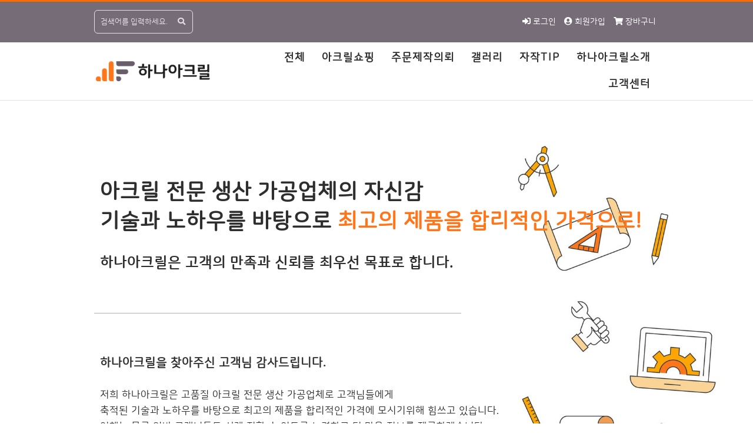

--- FILE ---
content_type: text/html; charset=utf-8
request_url: https://hanaacryl.beanpage.com/11
body_size: 14450
content:
<!DOCTYPE html>
<html lang="ko">
<head>
    <meta charset="UTF-8">
    <meta http-equiv="X-UA-Compatible" content="IE=edge">
    <meta name="viewport" content="width=device-width, initial-scale=1, minimum-scale=1, user-scalable=yes">

    
    
    
    
    
    <meta property="og:type" content="website">
    
    <meta property="og:title" content="하나아크릴">
    
    <meta property="og:image" content="">
    
    <meta property="og:description" content="">
    
    <meta property="og:url" content="https://hanaacryl.com">
    

    <link rel="stylesheet" href="https://static.beanpage.com/css/bootstrap.min.css?7f89537eaf606bff49f5cc1a7c24dbca">
    <link rel="stylesheet" href="https://static.beanpage.com/css/font-awesome/css/all.css?580c759212713f208ed8a0cd497e6d61">
    <link rel="stylesheet" href="https://static.beanpage.com/css/jquery-ui.css?d465d9d1f7d988054d056322f7d69a3b">
    <link rel="stylesheet" href="https://static.beanpage.com/css/normalize.css?5567d6409683a9168e710675c9280bac">
    <link rel="stylesheet" href="https://static.beanpage.com/css/common.css?cc1c9148d3f571463ca41c71f35f2091">

    
    <link rel="stylesheet" href="https://static.beanpage.com/css/site.css?798b910990da3f63e99cd8f01fac43c1">

    
    <link rel="stylesheet" href="https://static.beanpage.com/css/jquery.bxslider.min.css?faec34afa87d1685d3721bc731a32f2e">

    
    <link rel="stylesheet" href="https://static.beanpage.com/css/site_modal.css?b592997b6704a694c27b45f73b82b8c5">

    
    <link rel="stylesheet" href="https://static.beanpage.com/css/animate.css?3e1cb496d8ee738f50c625b80026ece3">

    
    
    
        <link rel="stylesheet" href="https://static.beanpage.com/css/colorbox.css?195a3b6d0f546fdb23a1864c6ca5aba1">
    
    
    
    
    
    
    
    
    

    
    

    
    
    <link rel="stylesheet" href="https://static.beanpage.com/css/bean_search_history.css?b2df3009ec3888fbc57ba52dfe906111">
    

    

    
    <link rel="shortcut icon" href="https://static.beanpage.com/img/favicon/default_favicon.ico">

        <!--[if lt IE 9]>
    <script src="https://static.beanpage.com/js_extra/html5shiv.min.js?40bd440d29b3a9371b0c63fec41ee64f"></script>
    <script src="https://static.beanpage.com/js_extra/respond.min.js?d86df9c6dd16ce7b05f2ebe7ab72d411"></script>
    <![endif]-->
    
    <title>하나아크릴</title>

    
    

    
    

    
    <link rel="canonical" href="https://hanaacryl.beanpage.com/11">

    
    

    
    
        <style>
  .floast_banner_img {
    width:150px;
  }
  .float_banner {
    position: fixed;
    top: 300px;
    right: 80px;
    z-index:9999;
  }
</style>
    
    
</head>



<body oncontextmenu="return false" onselectstart="return false" ondragstart="return false">




<style id="site_global_css">
    


    
    
    @font-face {
        font-family: 'nanumsquareroundr';
        src:url('https://static.beanpage.com/fonts/nanumsquareroundr.woff2') format('woff'),
        url('https://static.beanpage.com/fonts/nanumsquareroundr.woff') format('woff');
    }

    
    
    
    
    @font-face {
        font-family: 'notosanskr';
        src:url('https://static.beanpage.com/fonts/notosanskr.woff2') format('woff'),
        url('https://static.beanpage.com/fonts/notosanskr.woff') format('woff');
    }



.SEC_header_PC,
.SEC_header_PC section,
.sec_body_PC,
.SEC_footer_PC,
.popup_banner_PC {
    
    
        min-width: unset;
    
}
.SEC_header_MOBILE,
.SEC_header_MOBILE section,
.sec_body_MOBILE,
.SEC_footer_MOBILE,
.popup_banner_MOBILE {
    
    
        min-width: unset;
    
}
.SEC_header_RESPONSIVE,
.SEC_header_RESPONSIVE section,
.sec_body_RESPONSIVE,
.SEC_footer_RESPONSIVE,
.popup_banner_RESPONSIVE {
    
    
        min-width: none;
    
}


section._HEADER {
    
    padding-top: 0px;
    padding-bottom: 0px;
}
section._HEADER .sec_layout_wrap{
    
    padding-left: 0px;
    padding-right: 0px;

    
    
        width: 75%;
    

    
    
        max-width: none;
    
}
section._HEADER .ITEM_id{
    
    padding-left: 0px;
    padding-right: 0px;
    padding-top: 0px;
    padding-bottom: 0px;
}
section._HEADER .sec_bg_color{
    
    
    background-color: rgba(255,255,255,1);
    
}



section._BODY {
    
    padding-top: 50px;
    padding-bottom: 50px;

    
    
    font-family:nanumsquareroundr;
    
}


section._BODY .styled_title_text {
    
    
        font-family:sans-serif;
    
}

section._BODY .sec_layout_wrap{
    
    padding-left: NaNpx;
    padding-right: NaNpx;

    
    
        width: 75%;
    

    
    
        max-width: none;
    
}
section._BODY .ITEM_id{
    
    padding-left: NaNpx;
    padding-right: NaNpx;
    padding-top: 10px;
    padding-bottom: 10px;
}
section._BODY .sec_bg_color{
    
    
    background-color: rgba(255,255,255,1);
    
}


section._FOOTER {
    
    padding-top: 100px;
    padding-bottom: 100px;
}
section._FOOTER .sec_layout_wrap{
    
    padding-left: 80px;
    padding-right: 80px;

    
    
        width: 75%;
    

    
    
        max-width: none;
    
}
section._FOOTER .ITEM_id{
    
    padding-left: 8px;
    padding-right: 8px;
    padding-top: 5px;
    padding-bottom: 5px;
}
section._FOOTER .sec_bg_color{
    
    
    background-color: rgba(0,29,56,1);
    
}


section {
    
    color: rgba(46,46,46,1);

    
    font-family: nanumsquareroundr;
}


section .styled_title_text {
    font-family: sans-serif;
}
.styled_text,
.styled_title_text {
    
    letter-spacing: 1px;

    
    font-size: 16px;

    
    line-height: 1;
}


.styled_btn {
    
    padding: 13px 34px;

    
    font-size: 16px;

    
    font-weight: normal;

    
    font-style: normal;

    
    border-radius: 2px;

    
    letter-spacing: 1px;

    
    border-width: 0px;
    border-style: solid;
}
.styled_btn,
.styled_btn:hover,
.styled_btn:focus {
    
    background-color: rgba(255,118,26,1);

    
    color: rgba(255,255,255,1);

    
    border-color: rgba(255,255,255,0);
}



    .styled_btn:hover,.styled_btn:focus {
        background-color: rgba(255,118,26,0.71);
        color: rgba(255,255,255,1);
        border-color: rgba(255,255,255,0);
    }



.styled_form {
    
    background-color: rgba(255,255,255,0.18);

    
    color: rgba(69,63,63,1);

    
    
        border: none;
        border-bottom: 1px solid rgba(173,173,173,1);
        outline: none;
    

    
    height: 40px;
}


.styled_form::placeholder {
    color: rgba(69,63,63,1);
    opacity: 0.5;
}


input[type=password]::placeholder {
    
    
        font-family:nanumsquareroundr;
    
}


.styled_point_color {
    background-color: #4c4c4c !important;
    color: #ffffff !important;
    border-color: #4c4c4c !important;
}


.styled_point_bg_color {
    background-color: #4c4c4c !important;
}


.styled_point_bg_text_color {
    color: #ffffff !important;
}


.styled_point_etc_text_color {
    color: #fe4747;
    color: #ff0000 !important;
}




.styled_point_chk_color input:checked ~ .checkmark,
.styled_point_radio_color input:checked ~ .checkmark_radio {
    background-color: #1C90F3 !important;
    border-color: transparent !important;
}


.styled_paging a, .styled_paging b {
    
    width: 34px !important;
    height: 34px !important;
    line-height: 34px !important;
    text-align: center;
    display: inline-block;
    border-top: 0 !important;
    border-bottom: 0 !important;
    border-left: 0 !important;
    border-right: 0 !important;

    
    color: #999999 !important;
    
    font-size: 12px !important;

    
    
        background-color: #ffffff !important;
    

    
    
        
        border-top: 1px solid #e9e9e9 !important;
        border-bottom: 1px solid #e9e9e9 !important;
        border-left: 1px solid #e9e9e9 !important;
        border-right: 1px solid #e9e9e9 !important;
        margin-left: -1px;
    

    
    
}

.styled_paging b {
    
    color: #333333 !important;

    
    
        background-color: #eaeaea !important;
    

    
    
}


.styled_slide_arrow {
    font-family: 'Font Awesome 5 Pro';
    font-style: normal;
    -moz-osx-font-smoothing: grayscale;
    -webkit-font-smoothing: antialiased;
    font-variant: normal;
    text-rendering: auto;
    z-index: 97 !important;
}
.styled_slide_arrow_prev,
.styled_slide_arrow_next,
.styled_slide_arrow_prev:hover,
.styled_slide_arrow_next:hover {
    
    color: #ffffff;
    
    font-size: 30px;

    text-shadow: 1px 0px 3px rgba(75,75,75,0.48);
    -webkit-transition: all 0.1s ease-in-out;
    -o-transition: all 0.1s ease-in-out;
    transition: all 0.1s ease-in-out;
}


.styled_slide_arrow_prev:hover,
.styled_slide_arrow_next:hover {
    
    color: #ffffff;
    -webkit-transition: all 0.1s ease-in-out;
    -o-transition: all 0.1s ease-in-out;
    transition: all 0.1s ease-in-out;
}


.styled_slide_arrow_prev:before {
    
    content: "\f053";
    font-weight: 100;

    
    
        content: "\f053";
        font-weight: 100;
    
}
.styled_slide_arrow_next:before {
    
    content: "\f054";
    font-weight: 100;

    
        content: "\f054";
        font-weight: 100;
    
}


.styled_slide_paging {
    display: inline-block;
    font-size: 0;
    text-align: center;
}
.styled_slide_paging_item {
    display: inline-block;
    
    margin: 0 3px 6px 3px !important;
}
.styled_slide_paging_item a {
    display: inline-block;
    width: 14px;
    height: 14px;
    border-radius: 50%;
    
    background-color: #d9d9d9 !important;
}
.styled_slide_paging_active a {
    
    background-color: #555555 !important;
}
</style>



<div class="popup_banner_wrap popup_banner_PC">
    

    

    

    



</div>


<header class="SEC_header SEC_header_PC" style="">

        <style>

#SEC_25apasvme6y6eyw{
    
    
        
        z-index : 9999;
        
    

    
    

    
    
}

#SEC_25apasvme6y6eyw .sec_bg_image_wrap .sec_bg_image {
    
    

    
    
}

#SEC_25apasvme6y6eyw .sec_bg_image_wrap {
    
}
#SEC_25apasvme6y6eyw:hover .sec_bg_image_wrap .sec_bg_image,
#SEC_25apasvme6y6eyw:hover .sec_bg_image_wrap .sec_bg_color {
    
}


.SEC_header #SEC_25apasvme6y6eyw {
    color: ;
}


.SEC_header #SEC_25apasvme6y6eyw._overlap_header {
    color: ;
}


.sec_body #SEC_25apasvme6y6eyw {
    color: ;
}

.SEC_footer #SEC_25apasvme6y6eyw {
    color: ;
}


#SEC_25apasvme6y6eyw._overlap_header {
    
    
    background-image:none;
    
    background-size : cover;
    background-repeat : initial;
    background-attachment : initial;
}


#SEC_25apasvme6y6eyw .sec_bg_color{
    
    background-color: rgba(104,93,105,0.9);
    
}


#SEC_25apasvme6y6eyw .sec_border_top {
    
    
        border-top: 3px solid rgba(255,106,0,1);
    
}

#SEC_25apasvme6y6eyw .sec_border_bottom {
    
    
        border-bottom:none;
    
}


#SEC_25apasvme6y6eyw .sec_layout_wrap {
    
    

    
    

    
    

    
    
    
        padding-top: 3px;
    

    
    
        padding-bottom: 0;
    
}

#SEC_25apasvme6y6eyw .sec_asideLeft{
    
    display: none;

    
}

#SEC_25apasvme6y6eyw .sec_asideLeft .aside_container_wrap {
    
}

#SEC_25apasvme6y6eyw .sec_asideRight {
    
    display: none;

    
}

#SEC_25apasvme6y6eyw .sec_asideRight .aside_container_wrap {
    
}

#SEC_25apasvme6y6eyw .sec_container_wrap {
    
    margin:0 auto;
    

    
    
    width: 100%;
}

#SEC_25apasvme6y6eyw .ITEM_id {
    
    

    
    
}


#SEC_25apasvme6y6eyw._overlap_header {
    
    background-image:;
}
#SEC_25apasvme6y6eyw._overlap_header .sec_bg_color{
    
    
    background-color: rgba(0,0,0,0);
    
}

#SEC_25apasvme6y6eyw._overlap_header .sec_border_top {
    
    
    border-top: none;
    
}

#SEC_25apasvme6y6eyw._overlap_header .sec_border_bottom {
    
    
        border-bottom: none;
    
}


#SEC_25apasvme6y6eyw._overlap_body .sec_hover_items {
    display:none;
}

#SEC_25apasvme6y6eyw._overlap_header .sec_bg_image_wrap .sec_bg_image {
    
    
        background-image:none;
    
    background-size : cover;
    background-repeat : initial;
    background-attachment : initial;

    
    
}


#SEC_25apasvme6y6eyw._overlap_header .sec_bg_image_wrap {
    
}
#SEC_25apasvme6y6eyw._overlap_header:hover .sec_bg_image_wrap .sec_bg_image,
#SEC_25apasvme6y6eyw._overlap_header:hover .sec_bg_image_wrap .sec_bg_color {
    
}

</style>

<section id="SEC_25apasvme6y6eyw" class="_default_header  _HEADER SEC_id">
    <div class="sec_bg_image_wrap">
        <div class="sec_bg_image"></div>
        <div class="sec_bg_color"></div>
    </div>

    <div class="sec_bg_video">
        
    </div>
    <div class="sec_border_top"></div>
    <div class="sec_border_bottom"></div>
    <div class="sec_layout_wrap clearfix">
        
        <div class="sec_container_wrap clearfix">
            
            <div class="sec_container sec_container_table clearfix">
    

    

    
        



    
        <div class="ITEM_id ITEM_id_table" id='ITEM_25apasvme6y6eyz' style="width:25%;height:69px">
    

    
        <style>
    /* 상단 검색 요소 - 시작 */
.search_modal_wrap {
    background-color: rgba(0,0,0,0.7) !important;
    z-index: 1002;
}
.search_modal_close {
    position: absolute;
    font-size: 30px;
    top: 25px;
    right: 30px;
    color: rgba(255,255,255,0.8);
}
.search_modal_close:hover,
.search_modal_close:focus,
.search_modal_close:active {
    color: rgba(255,255,255,1);
}
.search_modal_body {
    display: table;
    width: 100%;
    height: 100%;
}
.search_contents_wrap {
    display: table-cell;
    vertical-align: middle;
    text-align: center;
}
.search_select_control {
    width: 210px;
    display: inline-block;
    height: 55px;
    vertical-align: middle;
    margin-right: 6px;
}
.search_form {
    display: inline-block;
    position: relative;
    vertical-align: middle;
    overflow: hidden;
}
.search_input_control {
    width: 500px;
    display: inline-block;
    height: 55px;
    padding-right: 55px;
}
.search_modal_icon {
    position: absolute;
    top: 0px;
    right: 0px;
    width: 55px;
    height: 55px;
    background: #fff;
    color: #000;
    text-align: center;
    line-height: 55px;
    cursor: pointer;
    font-size: 20px;
}
.item_header_search_wrap > ul > li > a {
    display: inline-block;
    font-size: 0;
}
.item_header_search_wrap > ul > li > a > i,
.item_header_search_wrap > ul > li > a > span {
    font-size: 14px;
    vertical-align: middle;
}
.item_header_search_wrap > ul > li > a > span {
    margin-left: 4px;
}
/* 검색창 스타일 */
.item_header_search_bar {
    line-height: normal;
}
.search_bar_wrap {
    position: relative;
    display: inline-block;
    vertical-align: middle;
    white-space: nowrap;
}
.search_bar_submit {
    position: absolute;
    top: 0;
    right: 0;
    cursor: pointer;
    text-align: center;
}
.search_bar_input {
    display: block;
    width: 100%;
    padding-left: 10px;
    text-align: left;
    white-space: nowrap;
    overflow: hidden;
    text-overflow: ellipsis;
}


/* 검색창 동적 CSS 영역 */
.item_header_search_bar {
    /* 정렬 */
    text-align: center;
}
.search_bar_wrap {
    /* 너비 */
    width: 50%;
}
.search_bar_input {
    /* 텍스트 색상 */
    color: #555;
    /* 텍스트 크기 */
    font-size: 14px;
    /* 배경색 */
    background-color: #ffffff;
    /* 테두리 */
    border: 1px solid #cccccc;
    /* 모서리 둥글게 */
    border-radius: 2px;
    /* 높이 */
    height: 40px;
    /* 높이 값만큼 line-height 값 부여 */
    line-height: 40px;
    /* 높이 값만큼 padding-right 값 부여 */
    padding-right: 40px;
}
.search_bar_input::placeholder {
    /* 텍스트 색상 */
    color: #555;
}
.search_bar_submit {
    /* .search_bar_input 의 높이 값만큼 width, height, line-height 값 부여 */
    width: 40px;
    height: 40px;
    line-height: 40px;
}
.search_bar_submit i {
    /* 아이콘 크기 */
    font-size: 14px;
    /* 아이콘 색상 */
    color: #555555;
}

/* 상단 검색 요소 - 끝 */









    
#ITEM_25apasvme6y6eyz ul.search_item_type_icon {
    
    text-align:center;
}

#ITEM_25apasvme6y6eyz ul.search_item_type_icon > li > a {
    
    color : rgba(0,0,0,1);
}

#ITEM_25apasvme6y6eyz ul.search_item_type_icon > li > a:hover {
    
    color : rgb(71,219,252);
}

#ITEM_25apasvme6y6eyz ul.search_item_type_icon a > i {
    
    font-size: 18px;
}
#ITEM_25apasvme6y6eyz ul.search_item_type_icon a > span {
    
    font-size: 16px;
}

#SEC_25apasvme6y6eyw._overlap_header #ITEM_25apasvme6y6eyz ul.search_item_type_icon > li > a {
    
    
        color : rgba(0,0,0,1);
    
}

#SEC_25apasvme6y6eyw._overlap_header #ITEM_25apasvme6y6eyz ul.search_item_type_icon > li > a:hover {
    
    color : rgba(71,219,252);
}


#ITEM_25apasvme6y6eyz div.search_item_type_bar {
    
    text-align: left;
}

#ITEM_25apasvme6y6eyz div.search_item_type_bar input.search_bar_input {
    
    font-size: 13px;
    
    color: rgba(255,255,255,0.8);
    
    background-color: rgba(0,0,0,0);
    
    border-style: solid;
    border-width: 1px;
    border-color: rgba(255,255,255,0.8);
    
    border-radius: 6px;
    
    height: 40px;
}

#ITEM_25apasvme6y6eyz div.search_item_type_bar input.search_bar_input::placeholder {
    
    font-size: 13px;
    
    color: rgba(255,255,255,0.8);
}

#ITEM_25apasvme6y6eyz div.search_item_type_bar span > i {
    
    font-size: 13px;
    
    color: rgba(255,255,255,0.8);
    
    line-height: 40px;
}

#ITEM_25apasvme6y6eyz div.search_item_type_bar label.search_bar_wrap {
    
    width: 70%;
}


#ITEM_25apasvme6y6eyz .search_history_wrap {
    
    border: 1px solid rgba(185,185,185,1);

    
    border-radius: 0px;
    overflow: hidden;
}
#ITEM_25apasvme6y6eyz .search_history_list_box {
    
    padding-top: 20px;
    padding-bottom: 20px;

    
    background-color: rgba(255,255,255,1);
}

#ITEM_25apasvme6y6eyz .search_history_top,
#ITEM_25apasvme6y6eyz .search_history_item,
#ITEM_25apasvme6y6eyz .search_history_action_wrap {
    padding-left: 20px;
    padding-right: 20px;
}
#ITEM_25apasvme6y6eyz .search_history_item {
    
    font-size: 13px;
    color: rgb(85,85,85);

    
    padding-top: 10px;
    padding-bottom: 10px;
}

#ITEM_25apasvme6y6eyz .search_history_item:hover {
    color: rgba(0,0,0,1);
    background-color: rgba(241,241,241,1);
}




#ITEM_25apasvme6y6eyz .search_history_title {
    font-size: 13px;
    color: rgba(85,85,85,1);
}

#ITEM_25apasvme6y6eyz .search_history_delete_all_btn {
    font-size: 12px;
    color: rgba(119,119,119,1);
}

#ITEM_25apasvme6y6eyz .search_history_action_wrap {
    
    background-color: rgba(239,239,239,1);
    
    padding-top: 12px;
    padding-bottom: 12px;
}



#SEC_25apasvme6y6eyw._overlap_header #ITEM_25apasvme6y6eyz div.search_item_type_bar input.search_bar_input{
    
    color : rgba(0,0,0,1);
    
    background-color: rgba(0,0,0,0);
    
    border-color: rgba(0,0,0,1);
}

#SEC_25apasvme6y6eyw._overlap_header #ITEM_25apasvme6y6eyz div.search_item_type_bar input.search_bar_input::placeholder{
    
    color : rgba(0,0,0,1);
}

#SEC_25apasvme6y6eyw._overlap_header #ITEM_25apasvme6y6eyz div.search_item_type_bar span > i {
    
    color: rgba(0,0,0,1);
}
</style>
<div class="item_header_search_wrap">
    
    
        
        <div class="search_item_type_bar item_header_search_bar">
            <label class="search_bar_wrap">
                <input class="search_bar_input _bar_search_keyword" placeholder="검색어를 입력하세요." type="text" value="" onkeydown="if (event.keyCode===13) SITE_HEADER_SEARCH.startSearch('ITEM_25apasvme6y6eyz', 'search_bar', 'board,shop,gallery');" />
                <span class="search_bar_submit _search_bar_submit" onclick="SITE_HEADER_SEARCH.startSearch('ITEM_25apasvme6y6eyz', 'search_bar', 'board,shop,gallery');" ><i class="fa fa-search"></i></span>
            </label>
        </div>

    

    
    <div class="search_modal_wrap _search_modal_wrap site_modal">
    <div class="search_modal_body site_modal_body">
        <span class="search_modal_close site_modal_close fal fa-times"></span>
        <div class="search_contents_wrap">
            
            <div class="search_form">
                <span class="search_icon" onclick="SITE_HEADER_SEARCH.startSearch('ITEM_25apasvme6y6eyz', 'search_bar', 'board,shop,gallery')">
                    <i class="fa fa-search search_modal_icon"></i>
                </span>
                <input type="text" class="search_input_control form-control _search_keyword" placeholder="검색어를 입력하세요." onkeydown="if(event.keyCode===13) SITE_HEADER_SEARCH.startSearch('ITEM_25apasvme6y6eyz', 'search_bar', 'board,shop,gallery')"/>
            </div>
        </div>
    </div>
</div>
</div>


    


</div>

    



    

    

    
        



    
        <div class="ITEM_id ITEM_id_table" id='ITEM_25apasvme6y6ez1' style="width:75%;height:69px">
    

    
        <style>
    .item_header_login {
    font-size: 14px;
}
.item_header_login ul {
    width: 100%;
}
.item_header_login ul li {
    display: inline-block;
    line-height:inherit;
    vertical-align: middle;

}
.item_header_login ul li a {
    text-decoration: none;
}
.loginmenu_divider {
    display: inline-block;
    width: 1px;
    vertical-align: middle;
}
/* 드롭다운 메뉴 스타일 */
.item_header_login .dropdown-menu {
    border: 1px solid #d9d9d9;
    border-radius: 2px;
    padding: 0 !important;
    margin: 0 !important;
    min-width: 120px !important;
    width: auto !important;
    margin-top: 3px !important;
    box-shadow: none;
    line-height: normal;
    letter-spacing: normal;
}
.item_header_login .dropdown-menu>li {
    width: 100% !important;
}
.item_header_login .dropdown-menu>li>a {
    padding: 3px 19px !important;
    font-size: 13px !important;
    color: #666 !important;
    width: 100%;
    min-width: 118px;
    height: 33px;
    line-height: 28px;
    border-bottom: 1px solid #eaeaea;
    text-align: center;
}
.item_header_login .dropdown-menu>li>a:hover {
    background-color: #eee !important;
    color: #333 !important;
}
.item_header_login .dropdown-menu.ul li a {
    padding: 0;
}
    
#ITEM_25apasvme6y6ez1 ul {
    
    text-align:right;
}

#ITEM_25apasvme6y6ez1 ul li a {
    
    font-size : 14px;

    
    color : rgba(255,255,255,1);

    
    padding: 0 5px; /*메뉴 좌우 간격조절*/
}


#ITEM_25apasvme6y6ez1 ul li a:hover {
color : ff6a00;
}


#SEC_25apasvme6y6eyw._overlap_header #ITEM_25apasvme6y6ez1 ul li a {
    
        color : rgba(0, 0, 0, 1);
    
}


#SEC_25apasvme6y6eyw._overlap_header #ITEM_25apasvme6y6ez1 ul li a:hover {
    color : rgb(71,219,252);
}


</style>
<div class="item_header_login">
    
        
        <ul>
            <li class="loginmenu_login">
                <a href="/login">
                    
                    <i class="loginmenu_ico fa-sign-in-alt fa"></i>
                    
                    
                    <span class="loginmenu_text">로그인</span>
                    
                </a>
            </li>
            
            <li class="loginmenu_join">
                <a href="/join">
                    
                    <i class="loginmenu_ico fa-user-circle fa"></i>
                    
                    
                    <span class="loginmenu_text">회원가입</span>
                    
                </a>
            </li>
            
                
                <li class="loginmenu_cart">
                    <a href="/cart">
                        
                        <i class="loginmenu_ico fa-shopping-cart fa"></i>
                        
                        
                        <span class="loginmenu_text">장바구니</span>
                        
                    </a>
                </li>
            
        </ul>
    
</div>

    


</div>

    



    
</div>
            
        </div>

    </div>
</section>

    
        <style>

#SEC_25apasvme6y6ez2{
    
    
        
        z-index : 9998;
        
    

    
    

    
    
}

#SEC_25apasvme6y6ez2 .sec_bg_image_wrap .sec_bg_image {
    
    

    
    
}

#SEC_25apasvme6y6ez2 .sec_bg_image_wrap {
    
}
#SEC_25apasvme6y6ez2:hover .sec_bg_image_wrap .sec_bg_image,
#SEC_25apasvme6y6ez2:hover .sec_bg_image_wrap .sec_bg_color {
    
}


.SEC_header #SEC_25apasvme6y6ez2 {
    color: ;
}


.SEC_header #SEC_25apasvme6y6ez2._overlap_header {
    color: ;
}


.sec_body #SEC_25apasvme6y6ez2 {
    color: ;
}

.SEC_footer #SEC_25apasvme6y6ez2 {
    color: ;
}


#SEC_25apasvme6y6ez2._overlap_header {
    
    
    background-image:none;
    
    background-size : cover;
    background-repeat : initial;
    background-attachment : initial;
}


#SEC_25apasvme6y6ez2 .sec_bg_color{
    
}


#SEC_25apasvme6y6ez2 .sec_border_top {
    
    
        border-top: none;
    
}

#SEC_25apasvme6y6ez2 .sec_border_bottom {
    
    
        border-bottom: 1px solid rgba(224,224,224,1);
    
}


#SEC_25apasvme6y6ez2 .sec_layout_wrap {
    
    
        width: 75%;
    

    
    

    
    

    
    
    
        padding-top: 0;
    

    
    
        padding-bottom: 1px;
    
}

#SEC_25apasvme6y6ez2 .sec_asideLeft{
    
    display: none;

    
}

#SEC_25apasvme6y6ez2 .sec_asideLeft .aside_container_wrap {
    
}

#SEC_25apasvme6y6ez2 .sec_asideRight {
    
    display: none;

    
}

#SEC_25apasvme6y6ez2 .sec_asideRight .aside_container_wrap {
    
}

#SEC_25apasvme6y6ez2 .sec_container_wrap {
    
    margin:0 auto;
    

    
    
    width: 100%;
}

#SEC_25apasvme6y6ez2 .ITEM_id {
    
    

    
    
}


#SEC_25apasvme6y6ez2._overlap_header {
    
    background-image:;
}
#SEC_25apasvme6y6ez2._overlap_header .sec_bg_color{
    
    
    background-color: rgba(0,0,0,0);
    
}

#SEC_25apasvme6y6ez2._overlap_header .sec_border_top {
    
    
    border-top: none;
    
}

#SEC_25apasvme6y6ez2._overlap_header .sec_border_bottom {
    
    
        border-bottom: none;
    
}


#SEC_25apasvme6y6ez2._overlap_body .sec_hover_items {
    display:none;
}

#SEC_25apasvme6y6ez2._overlap_header .sec_bg_image_wrap .sec_bg_image {
    
    
        background-image:none;
    
    background-size : cover;
    background-repeat : initial;
    background-attachment : initial;

    
    
}


#SEC_25apasvme6y6ez2._overlap_header .sec_bg_image_wrap {
    
}
#SEC_25apasvme6y6ez2._overlap_header:hover .sec_bg_image_wrap .sec_bg_image,
#SEC_25apasvme6y6ez2._overlap_header:hover .sec_bg_image_wrap .sec_bg_color {
    
}

</style>

<section id="SEC_25apasvme6y6ez2" class="_default_header  _scroll_fixed _HEADER SEC_id">
    <div class="sec_bg_image_wrap">
        <div class="sec_bg_image"></div>
        <div class="sec_bg_color"></div>
    </div>

    <div class="sec_bg_video">
        
    </div>
    <div class="sec_border_top"></div>
    <div class="sec_border_bottom"></div>
    <div class="sec_layout_wrap clearfix">
        
        <div class="sec_container_wrap clearfix">
            
            <div class="sec_container sec_container_table clearfix">
    

    

    
        



    
        <div class="ITEM_id ITEM_id_table" id='ITEM_25apasvme6y6ez5' style="width:25%;height:98px">
    

    
        <style>
    .logo_img {
    text-align: center;
}
.logo_img img {
    height: auto;
}
.logo_text {
    text-align: center;
}
    


    
    
    #ITEM_25apasvme6y6ez5 .logo_img img {
        width : 200px;
        text-align: left;
    }

    
    #ITEM_25apasvme6y6ez5 .logo_img {
        text-align: left;
    }

    #ITEM_25apasvme6y6ez5{
        
        vertical-align: middle;
    }

    
    #ITEM_25apasvme6y6ez5 .logo_img_overlap {
        display:none;
    }

    
    #SEC_25apasvme6y6ez2._overlap_header #ITEM_25apasvme6y6ez5 .logo_img_overlap {
        display:block;
    }

    
    #ITEM_25apasvme6y6ez5 .logo_img_normal {
        display:block;
    }

    
    #SEC_25apasvme6y6ez2._overlap_header #ITEM_25apasvme6y6ez5 .logo_img_normal {
        display:none;
    }

</style>

    
<div class="logo_img over_hidden">
    <div class="logo_img_normal">
        
            
            <a href="/">
                <img src="https://cdn.beanpage.com/S16c0p06mdxkmlk7x28/162312934996516c0p065i2kpnlb1vx.png" alt=""/>
            </a>
            
        
    </div>

    
    <div class="logo_img_overlap">
        
            
            <a href="/">
                <img src="https://cdn.beanpage.com/S16c0p06mdxkmlk7x28/162312934996516c0p065i2kpnlb1vx.png" alt=""/>
            </a>
            
        
    </div>
</div>


    


</div>

    



    

    

    
        



    
        <div class="ITEM_id ITEM_id_table" id='ITEM_25apasvme6y6ezd' style="width:75%;height:98px">
    

    
        <style>
    .item_header_menu {
    width: 100%;
}
.header_menulist_text_wrap > ul {
    white-space: normal;
}
.header_menulist_text_wrap .menulist {
    font-size: 14px;
}
.header_menulist_text_wrap .menulist > li{
    display: inline-block;
    padding-top: 10px;
    padding-bottom: 10px;
}
.header_menulist_text_wrap .menulist > li a {
    text-decoration: none;
}
.header_menulist_text_wrap .menulist > li a,
.header_menulist_text_wrap .menulist > li a:hover {
    cursor: pointer;
}

/*2단, 3단 메뉴를 숨기기 */
.menulist ul.dropdown_menu,
.menulist ul.dropdown_submenu {
    display: none;
}

/*주 메뉴에 마우스 호버했을 때 부 메뉴 드러내기 */
.menulist li:hover > ul.dropdown_menu,
.menulist li:hover > ul.dropdown_submenu {
    display: block;
    -webkit-animation: fadeIn 0.25s;
    animation: fadeIn 0.25s;
}

li > .dropdown_menu {
    position:absolute;
    left:auto;
    top: 100%;
    z-index: 1;
}
.dropdown_submenu {
    position:absolute;
    left:100%;
    top: 0;
}  /*3단 메뉴 절대 위치*/
.submenu_open_mark {
    position: absolute;
    right: 6px;
    line-height: inherit;
}
.menulist  li {
    position: relative;
    box-sizing: border-box;
}
.menulist .dropdown_menu li a {
    display: block;
    min-width: 160px;
    text-align: left;
    text-decoration:none;
    white-space: nowrap;
    box-sizing: border-box;
    padding: 10px 10px;
}
.dropdown_menu li, .dropdown_submenu li {
    box-sizing: border-box;
}
    
#ITEM_25apasvme6y6ezd .menulist {
    
    text-align:right;
}
#ITEM_25apasvme6y6ezd .menulist > li {
    
    padding : 10px 14px;
}
#ITEM_25apasvme6y6ezd .menulist > li a{
    
    font-size: 18px;
    
    font-weight: bold;
    
    font-style: normal;
    
    color: rgba(46,46,46,1);
    
    letter-spacing: 2px;
}
#SEC_25apasvme6y6ez2._overlap_header #ITEM_25apasvme6y6ezd .menulist > li a{
    
    
        color : rgba(0, 0, 0, 1);
    
}

#ITEM_25apasvme6y6ezd .menulist > li:hover > a{
    
    color: rgba(255,106,0,1)!important; 
    
    
        text-decoration: none;
        border-bottom: 1px solid rgba(255,106,0,1)!important;
        padding-bottom: 3px;
    
}

#SEC_25apasvme6y6ez2._overlap_header #ITEM_25apasvme6y6ezd .menulist > li:hover > a{
    
    color: rgba(0, 0, 0, 1)!important; 

    
    
}


#ITEM_25apasvme6y6ezd .menulist ul {
    
    
}


#ITEM_25apasvme6y6ezd li > .dropdown_menu {
    box-shadow: 0 6px 12px rgba(0, 0, 0, 0.175);
}
#ITEM_25apasvme6y6ezd .dropdown_submenu {
    box-shadow: 0 6px 12px rgba(0, 0, 0, 0.175);
}

#ITEM_25apasvme6y6ezd .menulist .dropdown_menu li {
    
    background-color: rgba(255,255,255,1);
}
#ITEM_25apasvme6y6ezd .menulist .dropdown_menu li a {
    
    padding: 13px 20px;
    
    font-size: 14px;
    
    font-weight: normal;
    
    font-style: normal;
    
    letter-spacing: 1px;
    
    color: rgba(46,46,46,1)!important;
}
#ITEM_25apasvme6y6ezd .menulist .dropdown_menu li a:hover {
    
    color: rgba(255,255,255,1)!important; 
    
    background: rgba(255,106,0,1);
}
#ITEM_25apasvme6y6ezd .dropdown_menu li, .dropdown_submenu li {
    
    border-bottom: 1px solid rgba(214,214,214,1);
}

#ITEM_25apasvme6y6ezd .dropdown_menu li:last-child, .dropdown_submenu li:last-child{
    border-bottom: 0px;
}


#ITEM_25apasvme6y6ezd .dropdown_menu,
#ITEM_25apasvme6y6ezd .dropdown_submenu {
    border-radius: px;
}
#ITEM_25apasvme6y6ezd .dropdown_menu > li:first-child,
#ITEM_25apasvme6y6ezd .dropdown_menu > li:first-child:hover,
#ITEM_25apasvme6y6ezd .dropdown_menu > li:first-child > a:hover,
#ITEM_25apasvme6y6ezd .dropdown_submenu > li:first-child,
#ITEM_25apasvme6y6ezd .dropdown_submenu > li:first-child:hover,
#ITEM_25apasvme6y6ezd .dropdown_submenu > li:first-child > a:hover {
    border-top-left-radius: px;
    border-top-right-radius: px;
}
#ITEM_25apasvme6y6ezd .dropdown_menu > li:last-child,
#ITEM_25apasvme6y6ezd .dropdown_menu > li:last-child:hover,
#ITEM_25apasvme6y6ezd .dropdown_menu > li:last-child > a:hover,
#ITEM_25apasvme6y6ezd .dropdown_submenu > li:last-child,
#ITEM_25apasvme6y6ezd .dropdown_submenu > li:last-child:hover,
#ITEM_25apasvme6y6ezd .dropdown_submenu > li:last-child > a:hover {
    border-bottom-right-radius: px;
    border-bottom-left-radius: px;
}


#ITEM_25apasvme6y6ezd .loginmenu_active {
    
    color: ff6a00 !important; 
    
    
        text-decoration: none;
        border-bottom: 1px solid ff6a00!important;
        padding-bottom: 3px;
    
}

#SEC_25apasvme6y6ez2._overlap_header #ITEM_25apasvme6y6ezd .loginmenu_active {
    
    color: rgb(69,217,253) !important; 
    
    
}
</style>

<div class="header_menulist_text_wrap _swipe_wrap">
    
    <ul class="menulist"><li class="MENU_25apasvme6y68k4"><a target="" href="/12">전체</a></li><li class="MENU_25apasvme6y68k6"><a target="">
									아크릴쇼핑 
								</a>
								<ul class="dropdown_menu"><li class="MENU_25apasvme6y68hl"><a target="" href="/43">
									아크릴판 <span class="submenu_open_mark fa fa-caret-right"></span>
								</a>
								<ul class="dropdown_submenu"><li class="MENU_25apasvme6y68i0"><a target="" href="/43">전체</a></li><li class="MENU_25apasvme6y68ho"><a target="" href="/15">아크릴판(투명)</a></li><li class="MENU_25apasvme6y68iv"><a target="" href="/33">아크릴판(검정)</a></li><li class="MENU_25apasvme6y68hr"><a target="" href="/34">아크릴판(백색)</a></li><li class="MENU_25apasvme6y68hs"><a target="" href="/35">아크릴판(칼라)</a></li><li class="MENU_25apasvme6y68ht"><a target="" href="/36">압출판</a></li><li class="MENU_25apasvme6y68hu"><a target="" href="/37">아스텔</a></li><li class="MENU_25apasvme6y68hv"><a target="" href="/38">한지아크릴</a></li><li class="MENU_25apasvme6y68hw"><a target="" href="/39">거울아크릴, MP판</a></li><li class="MENU_25apasvme6y68hx"><a target="" href="/40">반짝이판</a></li><li class="MENU_25apasvme6y68hy"><a target="" href="/41">플랙시글라스</a></li><li class="MENU_25apasvme6y68hz"><a target="" href="/42">대전방지/하드코팅</a></li><li class="MENU_25apasvme6y68iw"><a target="" href="/44">Zenolite</a></li><li class="MENU_25apasvme6y68i1"><a target="" href="/45">자투리판</a></li></ul></li><li class="MENU_25apasvme6y68i2"><a target="" href="/95">
									포맥스 <span class="submenu_open_mark fa fa-caret-right"></span>
								</a>
								<ul class="dropdown_submenu"><li class="MENU_25apasvme6y68iu"><a target="" href="/95">전체</a></li><li class="MENU_25apasvme6y68hn"><a target="" href="/14">무채색</a></li><li class="MENU_25apasvme6y68i3"><a target="" href="/46">칼라</a></li><li class="MENU_25apasvme6y68i4"><a target="" href="/47">코팅발포판</a></li><li class="MENU_25apasvme6y68ix"><a target="" href="/48">자투리판</a></li></ul></li><li class="MENU_25apasvme6y68iy"><a target="" href="/94">
									폴리카보네이트(P.C) <span class="submenu_open_mark fa fa-caret-right"></span>
								</a>
								<ul class="dropdown_submenu"><li class="MENU_25apasvme6y68it"><a target="" href="/94">전체</a></li><li class="MENU_25apasvme6y68hp"><a target="" href="/16">평판</a></li><li class="MENU_25apasvme6y68i5"><a target="" href="/49">롤판</a></li><li class="MENU_25apasvme6y68i6"><a target="" href="/50">대전방지/하드코팅</a></li><li class="MENU_25apasvme6y68iz"><a target="" href="/51">아킬라이트</a></li><li class="MENU_25apasvme6y68j0"><a target="" href="/52">자투리판</a></li></ul></li><li class="MENU_25apasvme6y68i7"><a target="" href="/93">
									폴리그라스, 루바 <span class="submenu_open_mark fa fa-caret-right"></span>
								</a>
								<ul class="dropdown_submenu"><li class="MENU_25apasvme6y68jq"><a target="" href="/93">전체</a></li><li class="MENU_25apasvme6y68hm"><a target="" href="/17">폴리그라스</a></li><li class="MENU_25apasvme6y68i8"><a target="" href="/53">루바</a></li><li class="MENU_25apasvme6y68j1"><a target="" href="/54">자투리</a></li></ul></li><li class="MENU_25apasvme6y68j2"><a target="" href="/92">
									A-PET, ABS <span class="submenu_open_mark fa fa-caret-right"></span>
								</a>
								<ul class="dropdown_submenu"><li class="MENU_25apasvme6y68is"><a target="" href="/92">전체</a></li><li class="MENU_25apasvme6y68jx"><a target="" href="/25">ABS</a></li><li class="MENU_25apasvme6y68j3"><a target="" href="/55">A-PET</a></li><li class="MENU_25apasvme6y68i9"><a target="" href="/56">자투리판</a></li></ul></li><li class="MENU_25apasvme6y68ia"><a target="" href="/91">
									환봉, 파이프,&nbsp;&nbsp;반구 <span class="submenu_open_mark fa fa-caret-right"></span>
								</a>
								<ul class="dropdown_submenu"><li class="MENU_25apasvme6y68ir"><a target="" href="/91">전체</a></li><li class="MENU_25apasvme6y68jy"><a target="" href="/26">파이프연결대</a></li><li class="MENU_25apasvme6y68j4"><a target="" href="/57">아크릴봉</a></li><li class="MENU_25apasvme6y68ib"><a target="" href="/58">아크릴파이프</a></li><li class="MENU_25apasvme6y68j5"><a target="" href="/59">아크릴반구</a></li><li class="MENU_25apasvme6y68ic"><a target="" href="/60">자투리</a></li></ul></li><li class="MENU_25apasvme6y68k2"><a target="" href="/27">Innovative Plastics Inc(IPI)</a></li><li class="MENU_25apasvme6y68k3"><a target="" href="/28">알미늄복합판넬</a></li><li class="MENU_25apasvme6y68j7"><a target="" href="/90">
									보조제품(접착제 등, 부자재) <span class="submenu_open_mark fa fa-caret-right"></span>
								</a>
								<ul class="dropdown_submenu"><li class="MENU_25apasvme6y68jp"><a target="" href="/90">전체</a></li><li class="MENU_25apasvme6y68hi"><a target="" href="/29">파이프L자</a></li><li class="MENU_25apasvme6y68j6"><a target="" href="/61">볼트, 너트</a></li><li class="MENU_25apasvme6y68j8"><a target="" href="/62">아크릴손잡이</a></li><li class="MENU_25apasvme6y68j9"><a target="" href="/63">철자</a></li><li class="MENU_25apasvme6y68ja"><a target="" href="/64">아크릴칼</a></li><li class="MENU_25apasvme6y68jb"><a target="" href="/65">접착제</a></li><li class="MENU_25apasvme6y68jc"><a target="" href="/66">쫄대</a></li><li class="MENU_25apasvme6y68jd"><a target="" href="/67">경첩, 잠금장치</a></li><li class="MENU_25apasvme6y68je"><a target="" href="/68">모서리다듬기</a></li></ul></li><li class="MENU_25apasvme6y68jf"><a target="" href="/89">
									기성제품 <span class="submenu_open_mark fa fa-caret-right"></span>
								</a>
								<ul class="dropdown_submenu"><li class="MENU_25apasvme6y68iq"><a target="" href="/89">전체</a></li><li class="MENU_25apasvme6y68hj"><a target="" href="/30">데스크용품</a></li><li class="MENU_25apasvme6y68id"><a target="" href="/69">명함꽂이</a></li><li class="MENU_25apasvme6y68ie"><a target="" href="/70">파티션꽂이</a></li><li class="MENU_25apasvme6y68if"><a target="" href="/71">액자류</a></li><li class="MENU_25apasvme6y68ig"><a target="" href="/72">아크릴명찰</a></li><li class="MENU_25apasvme6y68ih"><a target="" href="/73">카다로그꽂이</a></li><li class="MENU_25apasvme6y68ii"><a target="" href="/74">T자형꽂이</a></li><li class="MENU_25apasvme6y68ij"><a target="" href="/75">부착형꽂이판</a></li><li class="MENU_25apasvme6y68jg"><a target="" href="/76">쇼케이스</a></li></ul></li><li class="MENU_25apasvme6y68jh"><a target="" href="/88">
									주문제작품 <span class="submenu_open_mark fa fa-caret-right"></span>
								</a>
								<ul class="dropdown_submenu"><li class="MENU_25apasvme6y68jo"><a target="" href="/88">전체</a></li><li class="MENU_25apasvme6y68hh"><a target="" href="/31">아크릴퍼즐상자</a></li><li class="MENU_25apasvme6y68ik"><a target="" href="/77">아크릴액자</a></li><li class="MENU_25apasvme6y68il"><a target="" href="/78">진열대</a></li><li class="MENU_25apasvme6y68im"><a target="" href="/79">아크릴상자완제품</a></li><li class="MENU_25apasvme6y68ji"><a target="" href="/80">아크릴상자DIY</a></li></ul></li><li class="MENU_25apasvme6y68in"><a target="" href="/87">
									동호회/단체 결제제품 <span class="submenu_open_mark fa fa-caret-right"></span>
								</a>
								<ul class="dropdown_submenu"><li class="MENU_25apasvme6y68jn"><a target="" href="/87">전체</a></li><li class="MENU_25apasvme6y68hk"><a target="" href="/32">02공방</a></li><li class="MENU_25apasvme6y68jj"><a target="" href="/81">winkeyless</a></li><li class="MENU_25apasvme6y68jk"><a target="" href="/82">GON 공방</a></li><li class="MENU_25apasvme6y68io"><a target="" href="/83">KBDLAB</a></li><li class="MENU_25apasvme6y68jl"><a target="" href="/84">OTD공제</a></li><li class="MENU_25apasvme6y68jm"><a target="" href="/85">공동구매</a></li><li class="MENU_25apasvme6y68ip"><a target="" href="/86">삐아프공방</a></li></ul></li></ul></li><li class="MENU_25apasvme6y68jr"><a target="" href="/18">주문제작의뢰</a></li><li class="MENU_25apasvme6y68ju"><a target="" href="/21">
									갤러리 
								</a>
								<ul class="dropdown_menu"><li class="MENU_25apasvme6y68jz"><a target="" href="/21">하나아크릴 갤러리</a></li><li class="MENU_25apasvme6y68js"><a target="" href="/19">회원갤러리</a></li></ul></li><li class="MENU_25apasvme6y68jt"><a target="" href="/20">자작TIP</a></li><li class="MENU_25apasvme6y68k5"><a target="" href="/11" class="loginmenu_active">하나아크릴소개</a></li><li class="MENU_25apasvme6y68k0"><a target="" href="/22">
									고객센터 
								</a>
								<ul class="dropdown_menu"><li class="MENU_25apasvme6y68jv"><a target="" href="/22">공지사항</a></li><li class="MENU_25apasvme6y68k1"><a target="" href="/23">자주묻는질문</a></li><li class="MENU_25apasvme6y68jw"><a target="" href="/24">1:1 상담</a></li></ul></li></ul>
</div>

    


</div>

    



    
</div>
            
        </div>

    </div>
</section>

    
</header>

<div class="sec_body sec_body_PC">
<style>

#SEC_25apasvme6y6e3p{
    
    

    
    

    
    
        background-image:url(https://cdn.beanpage.com/S16c0p06mdxkmlk7x28/162994096025916c0p06ip6kss8ri0z.jpg);
        background-position: 50% 50%;
        background-size : cover;
        background-repeat : initial;
        background-attachment : initial;
    
}

#SEC_25apasvme6y6e3p .sec_bg_image_wrap .sec_bg_image {
    
    
        background-image:url(https://cdn.beanpage.com/S16c0p06mdxkmlk7x28/162994096025916c0p06ip6kss8ri0z.jpg);
        background-position: 50% 50%;
        background-size : cover;
        background-repeat : initial;
        background-attachment : initial;
    

    
    
}

#SEC_25apasvme6y6e3p .sec_bg_image_wrap {
    
}
#SEC_25apasvme6y6e3p:hover .sec_bg_image_wrap .sec_bg_image,
#SEC_25apasvme6y6e3p:hover .sec_bg_image_wrap .sec_bg_color {
    
}


.SEC_header #SEC_25apasvme6y6e3p {
    color: ;
}


.SEC_header #SEC_25apasvme6y6e3p._overlap_header {
    color: ;
}


.sec_body #SEC_25apasvme6y6e3p {
    color: ;
}

.SEC_footer #SEC_25apasvme6y6e3p {
    color: ;
}


#SEC_25apasvme6y6e3p._overlap_header {
    
    
    background-image:none;
    
    background-size : cover;
    background-repeat : initial;
    background-attachment : initial;
}


#SEC_25apasvme6y6e3p .sec_bg_color{
    
    background-color: rgba(255,255,255,0);
    
}


#SEC_25apasvme6y6e3p .sec_border_top {
    
    
        border-top: none;
    
}

#SEC_25apasvme6y6e3p .sec_border_bottom {
    
    
        border-bottom:none;
    
}


#SEC_25apasvme6y6e3p .sec_layout_wrap {
    
    

    
    

    
    

    
    
    
        padding-top: 0;
    

    
    
        padding-bottom: 0;
    
}

#SEC_25apasvme6y6e3p .sec_asideLeft{
    
    display: none;

    
}

#SEC_25apasvme6y6e3p .sec_asideLeft .aside_container_wrap {
    
}

#SEC_25apasvme6y6e3p .sec_asideRight {
    
    display: none;

    
}

#SEC_25apasvme6y6e3p .sec_asideRight .aside_container_wrap {
    
}

#SEC_25apasvme6y6e3p .sec_container_wrap {
    
    margin:0 auto;
    

    
    
    width: 100%;
}

#SEC_25apasvme6y6e3p .ITEM_id {
    
    

    
    
}


#SEC_25apasvme6y6e3p._overlap_header {
    
    background-image:;
}
#SEC_25apasvme6y6e3p._overlap_header .sec_bg_color{
    
    
    background-color: rgba(0,0,0,0);
    
}

#SEC_25apasvme6y6e3p._overlap_header .sec_border_top {
    
    
    border-top: none;
    
}

#SEC_25apasvme6y6e3p._overlap_header .sec_border_bottom {
    
    
        border-bottom: none;
    
}


#SEC_25apasvme6y6e3p._overlap_body .sec_hover_items {
    display:none;
}

#SEC_25apasvme6y6e3p._overlap_header .sec_bg_image_wrap .sec_bg_image {
    
    
        background-image:none;
    
    background-size : cover;
    background-repeat : initial;
    background-attachment : initial;

    
    
}


#SEC_25apasvme6y6e3p._overlap_header .sec_bg_image_wrap {
    
}
#SEC_25apasvme6y6e3p._overlap_header:hover .sec_bg_image_wrap .sec_bg_image,
#SEC_25apasvme6y6e3p._overlap_header:hover .sec_bg_image_wrap .sec_bg_color {
    
}

</style>

<section id="SEC_25apasvme6y6e3p" class="  _BODY SEC_id">
    <div class="sec_bg_image_wrap">
        <div class="sec_bg_image"></div>
        <div class="sec_bg_color"></div>
    </div>

    <div class="sec_bg_video">
        
    </div>
    <div class="sec_border_top"></div>
    <div class="sec_border_bottom"></div>
    <div class="sec_layout_wrap clearfix">
        
        <!-- LEFT사이드 메뉴 -->
        <div class="sec_asideLeft clearfix">
            <div class="aside_container_wrap clearfix">
                
                <div class="sec_container  clearfix">
    

    
    <div class="ITEM_group" style='width:100%'>
        
        <div class='clear'></div>
    </div>


    
</div>
                
            </div>
        </div>
        <!-- RIGHT 사이드 메뉴 -->
        <div class="sec_asideRight clearfix">
            <div class="aside_container_wrap clearfix">
                
                <div class="sec_container  clearfix">
    

    
    <div class="ITEM_group" style='width:100%'>
        
        <div class='clear'></div>
    </div>


    
</div>
                
            </div>
        </div>
        
        <div class="sec_container_wrap clearfix">
            
            <div class="sec_container  clearfix">
    

    
    <div class="ITEM_group" style='width:100%'>
        
            



    
        <div class="ITEM_id ITEM_id_normal clearfix"
             id='ITEM_25apasvme6y6e3w'
             style="height:60px"
             
        >
    

    
        <style>
    .item_space {
    position: absolute;
    top: 0;
    bottom: 0;
    left: 0;
    right: 0;
}
/*편집모드에서 임시로 보여짐 빈공간이기때문에 사용자화면에서는 border: none;처리  */
.item_space_border_line {
    border: 1px dashed #CCCCCC;
}
    
</style>
<div class="item_space "></div>
    


</div>

        
        <div class='clear'></div>
    </div>


    
</div>
            
            <div class="sec_container  clearfix">
    

    
    <div class="ITEM_group" style='width:100%'>
        
            



    
        <div class="ITEM_id ITEM_id_normal clearfix"
             id='ITEM_25apasvme6y6e3z'
             style="height:auto"
             
        >
    

    
        <style>
    .item_text {
    position: relative;
}
.item_text_bg_img {
    border-radius: inherit;
}
.item_text_bg_color {
    position: absolute;
    top: 0;
    left: 0;
    width: 100%;
    height: 100%;
    z-index: -1;
    border-radius: inherit;
}

.item_text_content {
    text-align: left; /* 텍스트요소 컨텐츠가 기본 정렬은 왼쪽 */
    display: block;
    word-break: normal;
    word-wrap: break-word;
}
.item_text_info {
    font-size: 16px;
    line-height: 2;
    text-align: center;
    letter-spacing: 1px;
}
    
#ITEM_25apasvme6y6e3z .item_text {
    
    border-radius: 0px;
    
    

    
    padding-top: 10px;
    padding-bottom: 10px;
    padding-left: 10px;
    padding-right: 10px;
}


#SEC_25apasvme6y6e3p._overlap_header #ITEM_25apasvme6y6e3z .item_text {
    
    
}


#ITEM_25apasvme6y6e3z .item_text_bg_color {
    background-color: rgba(225,225,255,0);

    
    border-radius: 0px;
}


#SEC_25apasvme6y6e3p._overlap_header #ITEM_25apasvme6y6e3z .item_text_bg_color {
    background-color: rgba(225,225,255,0);

    
    border-radius: 0px;
}




    #ITEM_25apasvme6y6e3z .item_text_content {
        
        line-height: 1.4;
    }



    #ITEM_25apasvme6y6e3z .item_text_content {
        
        letter-spacing: px;
    }




    #SEC_25apasvme6y6e3p._overlap_header #ITEM_25apasvme6y6e3z .item_text_content {
        color: rgba(0,0,0,255)
    }
    #SEC_25apasvme6y6e3p._overlap_header #ITEM_25apasvme6y6e3z .item_text_content font {
        color: rgba(0,0,0,255)
    }


</style>


<div class="item_animate _scroll_animate" data-animate-name="fadeIn" data-animate-duration="1" data-animate-delay="0">

<div class="item_text_wrap">
    <div class="item_text over_hidden">
        
            <div class="item_text_bg_img"></div>
            <div class="item_text_bg_color"></div>
            <div class="item_text_content styled_text">
                
                <p><b><span style="font-size: 36px;">아크릴 전문 생산 가공업체의 자신감</span></b></p><p><b><span style="font-size: 22px;"><span style="font-size: 36px;">기술과 노하우를 바탕으로 </span><font color="#ff761a"><span style="font-size: 36px;">최고의 제품을 합리적인 가격으로!</span></font></span></b></p><p><b><span style="font-size: 22px;"><font color="#ff761a"><br></font></span></b></p><p><span style="font-size: 24px;"><b>하나아크릴은 고객의 만족과 신뢰를 최우선 목표로 합니다.</b></span></p>
            </div>
            
    </div>
</div>


</div>

    


</div>

        
        <div class='clear'></div>
    </div>


    
</div>
            
            <div class="sec_container  clearfix">
    

    
    <div class="ITEM_group" style='width:100%'>
        
            



    
        <div class="ITEM_id ITEM_id_normal clearfix"
             id='ITEM_25apasvme6y6e42'
             style="height:30px"
             
        >
    

    
        <style>
    .item_space {
    position: absolute;
    top: 0;
    bottom: 0;
    left: 0;
    right: 0;
}
/*편집모드에서 임시로 보여짐 빈공간이기때문에 사용자화면에서는 border: none;처리  */
.item_space_border_line {
    border: 1px dashed #CCCCCC;
}
    
</style>
<div class="item_space "></div>
    


</div>

        
        <div class='clear'></div>
    </div>


    
</div>
            
            <div class="sec_container  clearfix">
    

    
    <div class="ITEM_group" style='width:100%'>
        
            



    
        <div class="ITEM_id ITEM_id_normal clearfix"
             id='ITEM_25apasvme6y6e45'
             style="height:auto"
             
        >
    

    
        <style>
    .item_line_wrap {
    width: 100%;
    padding: 8px 0;
}
.item_line {
    /* 동적인 CSS 는 item/line/css.sub 에서 정의 */
}


    
#ITEM_25apasvme6y6e45 .item_line {
    
    width:65%;

    
    border-top-width: 1px;

    
    border-style: solid;
    border-color: rgba(179,179,179,1);

    
    margin: 0 auto 0 0;
    
}

</style>


<div class="item_animate _scroll_animate" data-animate-name="fadeIn" data-animate-duration="1" data-animate-delay="0">

    <div class="item_line_wrap">
        <hr class="item_line">
    </div>


</div>

    


</div>

        
        <div class='clear'></div>
    </div>


    
</div>
            
            <div class="sec_container  clearfix">
    

    
    <div class="ITEM_group" style='width:100%'>
        
            



    
        <div class="ITEM_id ITEM_id_normal clearfix"
             id='ITEM_25apasvme6y6e48'
             style="height:30px"
             
        >
    

    
        <style>
    .item_space {
    position: absolute;
    top: 0;
    bottom: 0;
    left: 0;
    right: 0;
}
/*편집모드에서 임시로 보여짐 빈공간이기때문에 사용자화면에서는 border: none;처리  */
.item_space_border_line {
    border: 1px dashed #CCCCCC;
}
    
</style>
<div class="item_space "></div>
    


</div>

        
        <div class='clear'></div>
    </div>


    
</div>
            
            <div class="sec_container  clearfix">
    

    
    <div class="ITEM_group" style='width:100%'>
        
            



    
        <div class="ITEM_id ITEM_id_normal clearfix"
             id='ITEM_25apasvme6y6e4b'
             style="height:auto"
             
        >
    

    
        <style>
    .item_text {
    position: relative;
}
.item_text_bg_img {
    border-radius: inherit;
}
.item_text_bg_color {
    position: absolute;
    top: 0;
    left: 0;
    width: 100%;
    height: 100%;
    z-index: -1;
    border-radius: inherit;
}

.item_text_content {
    text-align: left; /* 텍스트요소 컨텐츠가 기본 정렬은 왼쪽 */
    display: block;
    word-break: normal;
    word-wrap: break-word;
}
.item_text_info {
    font-size: 16px;
    line-height: 2;
    text-align: center;
    letter-spacing: 1px;
}
    
#ITEM_25apasvme6y6e4b .item_text {
    
    border-radius: 0px;
    
    

    
    padding-top: 10px;
    padding-bottom: 10px;
    padding-left: 10px;
    padding-right: 10px;
}


#SEC_25apasvme6y6e3p._overlap_header #ITEM_25apasvme6y6e4b .item_text {
    
    
}


#ITEM_25apasvme6y6e4b .item_text_bg_color {
    background-color: rgba(225,225,255,0);

    
    border-radius: 0px;
}


#SEC_25apasvme6y6e3p._overlap_header #ITEM_25apasvme6y6e4b .item_text_bg_color {
    background-color: rgba(225,225,255,0);

    
    border-radius: 0px;
}




    #ITEM_25apasvme6y6e4b .item_text_content {
        
        line-height: 1.6;
    }



    #ITEM_25apasvme6y6e4b .item_text_content {
        
        letter-spacing: px;
    }




    #SEC_25apasvme6y6e3p._overlap_header #ITEM_25apasvme6y6e4b .item_text_content {
        color: rgba(0,0,0,255)
    }
    #SEC_25apasvme6y6e3p._overlap_header #ITEM_25apasvme6y6e4b .item_text_content font {
        color: rgba(0,0,0,255)
    }


</style>


<div class="item_animate _scroll_animate" data-animate-name="fadeIn" data-animate-duration="1" data-animate-delay="0">

<div class="item_text_wrap">
    <div class="item_text over_hidden">
        
            <div class="item_text_bg_img"></div>
            <div class="item_text_bg_color"></div>
            <div class="item_text_content styled_text">
                
                <div><span style="font-size: 20px;"><font color="#2e2e2e"><b>하나아크릴을 찾아주신 고객님 감사드립니다.</b></font></span></div><div><font color="#2e2e2e"><br></font></div><div><span style="font-size: 17px;"><font color="#2e2e2e">저희 하나아크릴은 고품질 아크릴 전문 생산 가공업체로 고객님들에게&nbsp;</font></span></div><div><span style="font-size: 17px;"><font color="#2e2e2e">축적된 기술과 노하우를 바탕으로 최고의 제품을 합리적인 가격에 모시기위해 힘쓰고 있습니다.</font></span></div><div><span style="font-size: 17px;"><font color="#2e2e2e">업체는 물론 일반 고객님들도 쉽게 접할 수 있도록 노력하고 더 많은 정보를 제공하겠습니다.</font></span></div>
            </div>
            
    </div>
</div>


</div>

    


</div>

        
        <div class='clear'></div>
    </div>


    
</div>
            
            <div class="sec_container  clearfix">
    

    
    <div class="ITEM_group" style='width:33.4%'>
        
            



    
        <div class="ITEM_id ITEM_id_normal clearfix"
             id='ITEM_25apasvme6y6e4e'
             style="height:40px"
             
        >
    

    
        <style>
    .item_space {
    position: absolute;
    top: 0;
    bottom: 0;
    left: 0;
    right: 0;
}
/*편집모드에서 임시로 보여짐 빈공간이기때문에 사용자화면에서는 border: none;처리  */
.item_space_border_line {
    border: 1px dashed #CCCCCC;
}
    
</style>
<div class="item_space "></div>
    


</div>

        
        <div class='clear'></div>
    </div>


    

    
    <div class="ITEM_group" style='width:33.3%'>
        
            



    
        <div class="ITEM_id ITEM_id_normal clearfix"
             id='ITEM_25apasvme6y6e4g'
             style="height:auto"
             
        >
    

    
        <style>
    .img-circle {
    border-radius: 50%;
}
.img-thumbnail {
    padding: 4px;
    line-height: 1.42857143;
    background-color: #fff;
    border: 1px solid #ddd;
    border-radius: 4px;
    -webkit-transition: all 0.2s ease-in-out;
    -o-transition: all 0.2s ease-in-out;
    transition: all 0.2s ease-in-out;
    display: inline-block;
}

.item_image_color_pick .color_picker_box {
    position: absolute;
    top: -18px;
    right: -30px;
}
.item_header_image_cog_wrap {
    padding: 0 !important;
}
.item_img_data {
    position: relative;
}
.item_img_data a {
    display:block;
    width:100%;
    height:100%;
}
.item_image_back_color {
    position: absolute;
    width:100%;
    height:100%;
    top:0;
    left:0;
}
.item_image_inside_text_wrap {
    position: absolute;
    width: 80%;
    height: 100%;
    top: 0;
    left: 10%;
}
.item_image_inside_text_wrap p.item_image_inside_text {
    position: relative;
    top: 50%;
    transform: translateY(-50%);
}
.item_hover_image_inside_text_wrap {
    position: absolute;
    width: 80%;
    height: 100%;
    top: 0;
    left: 10%;
}
.item_hover_image_inside_text_wrap p.item_hover_image_inside_text {
    position: relative;
    top: 50%;
    transform: translateY(-50%);
}
.item_img_wrap {
    position: relative;
}
.hover_image_wrap {
    position : absolute;
    background-size: cover;
    background-repeat: no-repeat;
    width:100%;
    height:100%;
    top : 0;
    left : 0;
    display:none;
    background-position: center center;
}
.overlap_hover_image_wrap {
    position : absolute;
    background-size: cover;
    background-repeat: no-repeat;
    width:100%;
    height:100%;
    top : 0;
    left : 0;
    display:none;
    background-position: center center;
}
    
    
    #ITEM_25apasvme6y6e4g div.item_img_data_wrap {
        width: 100%;
    }

    
    #ITEM_25apasvme6y6e4g div.item_img_data {
    width: 100%;
    
    
    }
    
    #ITEM_25apasvme6y6e4g div.item_image_inside_text_wrap {
        display: block;
    }



#ITEM_25apasvme6y6e4g div.item_hover_image_inside_text_wrap {
    display: none;
}


#ITEM_25apasvme6y6e4g .image_overlap {
display:none;
}


#SEC_25apasvme6y6e3p._overlap_header #ITEM_25apasvme6y6e4g .image_overlap {
display:block;
}


#ITEM_25apasvme6y6e4g .image_normal {
display:block;
}


#SEC_25apasvme6y6e3p._overlap_header #ITEM_25apasvme6y6e4g .image_normal {
display:none;
}



#ITEM_25apasvme6y6e4g img {
    width: 100%;
}


#ITEM_25apasvme6y6e4g .img-bordered {
    border: 1px solid ;
}


#ITEM_25apasvme6y6e4g .img-rounded {
    border-radius : 10px;
}


#ITEM_25apasvme6y6e4g div.item_img_data {
    overflow: hidden;
    background-position: center center;
}





#ITEM_25apasvme6y6e4g div.item_img_data:hover div.item_hover_image_inside_text_wrap {
    display: block;
}
#ITEM_25apasvme6y6e4g div.item_img_data:hover div.item_image_inside_text_wrap {
    display: none;
}











#ITEM_25apasvme6y6e4g div.item_image_back_color {
    background-color: rgba(0,0,0,0);
}


#ITEM_25apasvme6y6e4g div.item_img_data:hover div.item_image_back_color {
    background-color: rgba(0,0,0,0);
}


#SEC_25apasvme6y6e3p._overlap_header div.item_image_back_color {
    background-color: rgba(0,0,0,0);
}


#SEC_25apasvme6y6e3p._overlap_header div.item_img_data:hover div.item_image_back_color {
    background-color: rgba(0,0,0,0);
}


#ITEM_25apasvme6y6e4g p.item_image_inside_text {
    
    font-size: 14px;

    
    color: rgba(0,0,0,1);

    
    text-align: center;
}


#ITEM_25apasvme6y6e4g p.item_hover_image_inside_text {
    
    font-size: 14px;

    
    color: rgba(0,0,0,1);

    
    text-align: center;
}







</style>


<div class="item_animate _scroll_animate" data-animate-name="fadeIn" data-animate-duration="1" data-animate-delay="0">

<div class="item_img_wrap">
    
    <div class="item_img_data_wrap">
        <div class="item_img_data  _item_img_data" title="">
            
                    <div class="image_wrap">
                        
                            
                            
                            <div class="image_normal">
                                <img src="https://cdn.beanpage.com/S16c0p06mdxkmlk7x28/162259547515816c0p062bukperg9g9.png" alt=""/>
                            </div>
                            
                            <div class="image_overlap">
                                <img src="https://cdn.beanpage.com/S16c0p06mdxkmlk7x28/162259547515816c0p062bukperg9g9.png" alt=""/>
                            </div>
                        
                        
                        <div class="hover_image_wrap"></div>
                        
                        <div class="overlap_hover_image_wrap"></div>
                        
                        <div class="item_image_back_color">
                        </div>
                        
                        <div class="item_image_inside_text_wrap">
                            <p class="item_image_inside_text"></p>
                        </div>
                        
                        <div class="item_hover_image_inside_text_wrap">
                            <p class="item_hover_image_inside_text"></p>
                        </div>
                    </div>
                    
            </div>
        </div>
    
</div>



</div>

    


</div>

        
        <div class='clear'></div>
    </div>


    

    
    <div class="ITEM_group" style='width:33.3%'>
        
            



    
        <div class="ITEM_id ITEM_id_normal clearfix"
             id='ITEM_25apasvme6y6e4j'
             style="height:40px"
             
        >
    

    
        <style>
    .item_space {
    position: absolute;
    top: 0;
    bottom: 0;
    left: 0;
    right: 0;
}
/*편집모드에서 임시로 보여짐 빈공간이기때문에 사용자화면에서는 border: none;처리  */
.item_space_border_line {
    border: 1px dashed #CCCCCC;
}
    
</style>
<div class="item_space "></div>
    


</div>

        
        <div class='clear'></div>
    </div>


    
</div>
            
        </div>

    </div>
</section>
<style>

#SEC_25apasvme6y6e4s{
    
    

    
    

    
    
}

#SEC_25apasvme6y6e4s .sec_bg_image_wrap .sec_bg_image {
    
    

    
    
}

#SEC_25apasvme6y6e4s .sec_bg_image_wrap {
    
}
#SEC_25apasvme6y6e4s:hover .sec_bg_image_wrap .sec_bg_image,
#SEC_25apasvme6y6e4s:hover .sec_bg_image_wrap .sec_bg_color {
    
}


.SEC_header #SEC_25apasvme6y6e4s {
    color: ;
}


.SEC_header #SEC_25apasvme6y6e4s._overlap_header {
    color: ;
}


.sec_body #SEC_25apasvme6y6e4s {
    color: ;
}

.SEC_footer #SEC_25apasvme6y6e4s {
    color: ;
}


#SEC_25apasvme6y6e4s._overlap_header {
    
    
    background-image:none;
    
    background-size : cover;
    background-repeat : initial;
    background-attachment : initial;
}


#SEC_25apasvme6y6e4s .sec_bg_color{
    
}


#SEC_25apasvme6y6e4s .sec_border_top {
    
    
        border-top: none;
    
}

#SEC_25apasvme6y6e4s .sec_border_bottom {
    
    
        border-bottom:none;
    
}


#SEC_25apasvme6y6e4s .sec_layout_wrap {
    
    

    
    

    
    

    
    
    
        padding-top: 0;
    

    
    
        padding-bottom: 0;
    
}

#SEC_25apasvme6y6e4s .sec_asideLeft{
    
    display: none;

    
}

#SEC_25apasvme6y6e4s .sec_asideLeft .aside_container_wrap {
    
}

#SEC_25apasvme6y6e4s .sec_asideRight {
    
    display: none;

    
}

#SEC_25apasvme6y6e4s .sec_asideRight .aside_container_wrap {
    
}

#SEC_25apasvme6y6e4s .sec_container_wrap {
    
    margin:0 auto;
    

    
    
    width: 100%;
}

#SEC_25apasvme6y6e4s .ITEM_id {
    
    

    
    
}


#SEC_25apasvme6y6e4s._overlap_header {
    
    background-image:;
}
#SEC_25apasvme6y6e4s._overlap_header .sec_bg_color{
    
    
    background-color: rgba(0,0,0,0);
    
}

#SEC_25apasvme6y6e4s._overlap_header .sec_border_top {
    
    
    border-top: none;
    
}

#SEC_25apasvme6y6e4s._overlap_header .sec_border_bottom {
    
    
        border-bottom: none;
    
}


#SEC_25apasvme6y6e4s._overlap_body .sec_hover_items {
    display:none;
}

#SEC_25apasvme6y6e4s._overlap_header .sec_bg_image_wrap .sec_bg_image {
    
    
        background-image:none;
    
    background-size : cover;
    background-repeat : initial;
    background-attachment : initial;

    
    
}


#SEC_25apasvme6y6e4s._overlap_header .sec_bg_image_wrap {
    
}
#SEC_25apasvme6y6e4s._overlap_header:hover .sec_bg_image_wrap .sec_bg_image,
#SEC_25apasvme6y6e4s._overlap_header:hover .sec_bg_image_wrap .sec_bg_color {
    
}

</style>

<section id="SEC_25apasvme6y6e4s" class="  _BODY SEC_id">
    <div class="sec_bg_image_wrap">
        <div class="sec_bg_image"></div>
        <div class="sec_bg_color"></div>
    </div>

    <div class="sec_bg_video">
        
    </div>
    <div class="sec_border_top"></div>
    <div class="sec_border_bottom"></div>
    <div class="sec_layout_wrap clearfix">
        
        <!-- LEFT사이드 메뉴 -->
        <div class="sec_asideLeft clearfix">
            <div class="aside_container_wrap clearfix">
                
                <div class="sec_container  clearfix">
    

    
    <div class="ITEM_group" style='width:100%'>
        
        <div class='clear'></div>
    </div>


    
</div>
                
            </div>
        </div>
        <!-- RIGHT 사이드 메뉴 -->
        <div class="sec_asideRight clearfix">
            <div class="aside_container_wrap clearfix">
                
                <div class="sec_container  clearfix">
    

    
    <div class="ITEM_group" style='width:100%'>
        
        <div class='clear'></div>
    </div>


    
</div>
                
            </div>
        </div>
        
        <div class="sec_container_wrap clearfix">
            
            <div class="sec_container  clearfix">
    

    
    <div class="ITEM_group" style='width:100%'>
        
            



    
        <div class="ITEM_id ITEM_id_normal clearfix"
             id='ITEM_25apasvme6y6e4z'
             style="height:auto"
             
        >
    

    
        <style>
    .item_text {
    position: relative;
}
.item_text_bg_img {
    border-radius: inherit;
}
.item_text_bg_color {
    position: absolute;
    top: 0;
    left: 0;
    width: 100%;
    height: 100%;
    z-index: -1;
    border-radius: inherit;
}

.item_text_content {
    text-align: left; /* 텍스트요소 컨텐츠가 기본 정렬은 왼쪽 */
    display: block;
    word-break: normal;
    word-wrap: break-word;
}
.item_text_info {
    font-size: 16px;
    line-height: 2;
    text-align: center;
    letter-spacing: 1px;
}
    
#ITEM_25apasvme6y6e4z .item_text {
    
    border-radius: 0px;
    
    

    
    padding-top: 10px;
    padding-bottom: 10px;
    padding-left: 10px;
    padding-right: 10px;
}


#SEC_25apasvme6y6e4s._overlap_header #ITEM_25apasvme6y6e4z .item_text {
    
    
}


#ITEM_25apasvme6y6e4z .item_text_bg_color {
    background-color: rgba(225,225,255,0);

    
    border-radius: 0px;
}


#SEC_25apasvme6y6e4s._overlap_header #ITEM_25apasvme6y6e4z .item_text_bg_color {
    background-color: rgba(225,225,255,0);

    
    border-radius: 0px;
}

 
    #ITEM_25apasvme6y6e4z .item_text_bg_img {
        position: absolute;
        top: 0;
        left: 0;
        width: 100%;
        height: 100%;
        
        background-size : auto;
        background-repeat: no-repeat;
        background-position:50% 50%;
        z-index: -2;
        
        background-image: url("https://cdn.beanpage.com/S16c0p06mdxkmlk7x28/162259561285816c0p062bukperj7p6.png");
        
        border-radius: 0px;
    }

    
    





    #ITEM_25apasvme6y6e4z .item_text_content {
        
        letter-spacing: px;
    }




    #SEC_25apasvme6y6e4s._overlap_header #ITEM_25apasvme6y6e4z .item_text_content {
        color: rgba(0,0,0,255)
    }
    #SEC_25apasvme6y6e4s._overlap_header #ITEM_25apasvme6y6e4z .item_text_content font {
        color: rgba(0,0,0,255)
    }


</style>


<div class="item_animate _scroll_animate" data-animate-name="fadeIn" data-animate-duration="1" data-animate-delay="0">

<div class="item_text_wrap">
    <div class="item_text over_hidden">
        
            <div class="item_text_bg_img"></div>
            <div class="item_text_bg_color"></div>
            <div class="item_text_content styled_text">
                
                <div style="text-align: center;"><b><span style="font-size: 36px; background-color: rgb(255, 255, 255);"><font color="#2e2e2e">&nbsp;찾아오시는길&nbsp;</font></span></b></div>
            </div>
            
    </div>
</div>


</div>

    


</div>

        
        <div class='clear'></div>
    </div>


    
</div>
            
            <div class="sec_container  clearfix">
    

    
    <div class="ITEM_group" style='width:100%'>
        
            



    
        <div class="ITEM_id ITEM_id_normal clearfix"
             id='ITEM_25apasvme6y6e58'
             style="height:30px"
             
        >
    

    
        <style>
    .item_space {
    position: absolute;
    top: 0;
    bottom: 0;
    left: 0;
    right: 0;
}
/*편집모드에서 임시로 보여짐 빈공간이기때문에 사용자화면에서는 border: none;처리  */
.item_space_border_line {
    border: 1px dashed #CCCCCC;
}
    
</style>
<div class="item_space "></div>
    


</div>

        
        <div class='clear'></div>
    </div>


    
</div>
            
            <div class="sec_container  clearfix">
    

    
    <div class="ITEM_group" style='width:100%'>
        
            



    
        <div class="ITEM_id ITEM_id_normal clearfix"
             id='ITEM_25apasvme6y6e5b'
             style="height:auto"
             
        >
    

    
        <style>
    /*지도 요소*/
.item_map {
    position: relative;
    width: 100%;
}
.map_info {
    width: 220px;
    padding: 20px 15px;
    text-align: center;
}
.map_info p,
.map_info span {
    font-size: 13px;
    color: #000;
    word-break: keep-all;
}
.map_info p {
    font-weight: bold;
    margin-bottom: 5px;
}
    #ITEM_25apasvme6y6e5b .item_map {
    
    height: 605px;
}

</style>


<div class="item_animate _scroll_animate" data-animate-name="fadeIn" data-animate-duration="1" data-animate-delay="0">

    <div class="item_map_wrap">
        
        <div class="item_empty_thumbnail">
            <i class="fa fa-map-marked-alt"></i>
        </div>

        
        <div class="item_map dp_none">

        </div>
    </div>


</div>

    


</div>

        
        <div class='clear'></div>
    </div>


    
</div>
            
            <div class="sec_container  clearfix">
    

    
    <div class="ITEM_group" style='width:100%'>
        
            



    
        <div class="ITEM_id ITEM_id_normal clearfix"
             id='ITEM_25apasvme6y6e5e'
             style="height:auto"
             
        >
    

    
        <style>
    .item_text {
    position: relative;
}
.item_text_bg_img {
    border-radius: inherit;
}
.item_text_bg_color {
    position: absolute;
    top: 0;
    left: 0;
    width: 100%;
    height: 100%;
    z-index: -1;
    border-radius: inherit;
}

.item_text_content {
    text-align: left; /* 텍스트요소 컨텐츠가 기본 정렬은 왼쪽 */
    display: block;
    word-break: normal;
    word-wrap: break-word;
}
.item_text_info {
    font-size: 16px;
    line-height: 2;
    text-align: center;
    letter-spacing: 1px;
}
    
#ITEM_25apasvme6y6e5e .item_text {
    
    border-radius: 0px;
    
    

    
    padding-top: 10px;
    padding-bottom: 10px;
    padding-left: 10px;
    padding-right: 10px;
}


#SEC_25apasvme6y6e4s._overlap_header #ITEM_25apasvme6y6e5e .item_text {
    
    
}


#ITEM_25apasvme6y6e5e .item_text_bg_color {
    background-color: rgba(225,225,255,0);

    
    border-radius: 0px;
}


#SEC_25apasvme6y6e4s._overlap_header #ITEM_25apasvme6y6e5e .item_text_bg_color {
    background-color: rgba(225,225,255,0);

    
    border-radius: 0px;
}




    #ITEM_25apasvme6y6e5e .item_text_content {
        
        line-height: 1.5;
    }



    #ITEM_25apasvme6y6e5e .item_text_content {
        
        letter-spacing: px;
    }




    #SEC_25apasvme6y6e4s._overlap_header #ITEM_25apasvme6y6e5e .item_text_content {
        color: rgba(0,0,0,255)
    }
    #SEC_25apasvme6y6e4s._overlap_header #ITEM_25apasvme6y6e5e .item_text_content font {
        color: rgba(0,0,0,255)
    }


</style>


<div class="item_animate _scroll_animate" data-animate-name="fadeIn" data-animate-duration="1" data-animate-delay="0">

<div class="item_text_wrap">
    <div class="item_text over_hidden">
        
            <div class="item_text_bg_img"></div>
            <div class="item_text_bg_color"></div>
            <div class="item_text_content styled_text">
                
                <div><font color="#2e2e2e"><span style="font-size: 16px;">주소 : 서울시 중구 필동로 27 정진빌딩 1층</span></font></div><div><font color="#2e2e2e"><span style="font-size: 16px;">전화번호 : 02-2268-9669</span></font></div><div><font color="#2e2e2e"><span style="font-size: 16px;">방문수령 가능시간 : 평일 09시~18시 (주말 및 공휴일 후뮤)</span></font></div>
            </div>
            
    </div>
</div>


</div>

    


</div>

        
        <div class='clear'></div>
    </div>


    
</div>
            
        </div>

    </div>
</section>





</div>
<footer class="SEC_footer SEC_footer_PC">

            <style>

#SEC_25apasvme6y6ezr{
    
    

    
    
        padding-top: 50px;
        padding-bottom: 50px;
    

    
    
}

#SEC_25apasvme6y6ezr .sec_bg_image_wrap .sec_bg_image {
    
    

    
    
}

#SEC_25apasvme6y6ezr .sec_bg_image_wrap {
    
}
#SEC_25apasvme6y6ezr:hover .sec_bg_image_wrap .sec_bg_image,
#SEC_25apasvme6y6ezr:hover .sec_bg_image_wrap .sec_bg_color {
    
}


.SEC_header #SEC_25apasvme6y6ezr {
    color: ;
}


.SEC_header #SEC_25apasvme6y6ezr._overlap_header {
    color: ;
}


.sec_body #SEC_25apasvme6y6ezr {
    color: ;
}

.SEC_footer #SEC_25apasvme6y6ezr {
    color: ;
}


#SEC_25apasvme6y6ezr._overlap_header {
    
    
    background-image:none;
    
    background-size : cover;
    background-repeat : initial;
    background-attachment : initial;
}


#SEC_25apasvme6y6ezr .sec_bg_color{
    
    background-color: rgba(104,93,105,1);
    
}


#SEC_25apasvme6y6ezr .sec_border_top {
    
    
        border-top: 3px solid rgba(255,106,0,1);
    
}

#SEC_25apasvme6y6ezr .sec_border_bottom {
    
    
        border-bottom:none;
    
}


#SEC_25apasvme6y6ezr .sec_layout_wrap {
    
    

    
    

    
    
        padding-right: 0px;
        padding-left: 0px;
    

    
    
    
        padding-top: 3px;
    

    
    
        padding-bottom: 0;
    
}

#SEC_25apasvme6y6ezr .sec_asideLeft{
    
    display: none;

    
}

#SEC_25apasvme6y6ezr .sec_asideLeft .aside_container_wrap {
    
}

#SEC_25apasvme6y6ezr .sec_asideRight {
    
    display: none;

    
}

#SEC_25apasvme6y6ezr .sec_asideRight .aside_container_wrap {
    
}

#SEC_25apasvme6y6ezr .sec_container_wrap {
    
    margin:0 auto;
    

    
    
    width: 100%;
}

#SEC_25apasvme6y6ezr .ITEM_id {
    
    
        padding-left: 5px;
        padding-right: 5px;
    

    
    
}


#SEC_25apasvme6y6ezr._overlap_header {
    
    background-image:;
}
#SEC_25apasvme6y6ezr._overlap_header .sec_bg_color{
    
    
    background-color: rgba(0,0,0,0);
    
}

#SEC_25apasvme6y6ezr._overlap_header .sec_border_top {
    
    
    border-top: none;
    
}

#SEC_25apasvme6y6ezr._overlap_header .sec_border_bottom {
    
    
        border-bottom: none;
    
}


#SEC_25apasvme6y6ezr._overlap_body .sec_hover_items {
    display:none;
}

#SEC_25apasvme6y6ezr._overlap_header .sec_bg_image_wrap .sec_bg_image {
    
    
        background-image:none;
    
    background-size : cover;
    background-repeat : initial;
    background-attachment : initial;

    
    
}


#SEC_25apasvme6y6ezr._overlap_header .sec_bg_image_wrap {
    
}
#SEC_25apasvme6y6ezr._overlap_header:hover .sec_bg_image_wrap .sec_bg_image,
#SEC_25apasvme6y6ezr._overlap_header:hover .sec_bg_image_wrap .sec_bg_color {
    
}

</style>

<section id="SEC_25apasvme6y6ezr" class="  _FOOTER SEC_id">
    <div class="sec_bg_image_wrap">
        <div class="sec_bg_image"></div>
        <div class="sec_bg_color"></div>
    </div>

    <div class="sec_bg_video">
        
    </div>
    <div class="sec_border_top"></div>
    <div class="sec_border_bottom"></div>
    <div class="sec_layout_wrap clearfix">
        
        <div class="sec_container_wrap clearfix">
            
            <div class="sec_container  clearfix">
    

    
    <div class="ITEM_group" style='width:100%'>
        
            



    
        <div class="ITEM_id ITEM_id_normal clearfix"
             id='ITEM_25apasvme6y6ezu'
             style="height:auto"
             
        >
    

    
        <style>
    /*텍스트형 메뉴리스트*/
.menulist_text_wrap {
    font-size: 0;
}
ul.menulist_text {
    display: inline-block;
    list-style: none;
    width: 100%;
    font-size: 0;
    /* 동적인 설정 css.ejs*/
}
ul.menulist_text li {
    display: inline-block;
    vertical-align: middle;
    /* 동적인 설정 css.ejs*/
}
ul.menulist_text li:first-child {
    margin-left: 0 !important;
}
ul.menulist_text li:last-child {
    margin-right: 0 !important;
}
ul.menulist_text li a {
    display: block;
    text-decoration: none;
    /* 동적인 설정 css.ejs*/
}
ul.menulist_text li a,
ul.menulist_text li a:hover {
    cursor: pointer;
}

.menulist_text_active {
    /* 동적인 설정 css.ejs*/
}
.menu_divider { /*구분선 마지막 메뉴 li다음엔 미표시*/
    display: inline-block;
    width: 1px;
    height: 10px;
    vertical-align: middle
    /* 동적인 설정 css.ejs*/
}
.item_menulist_cog_tab_content .animate_cog_wrap {
    padding: 20px 30px;
}
    
#ITEM_25apasvme6y6ezu .menulist_text_wrap {
    text-align: center; /*메뉴정렬(좌,중,우)*/
}

#ITEM_25apasvme6y6ezu ul.menulist_text li {
    /* 메뉴 간격 */
    margin: 10px 20px;
}
#ITEM_25apasvme6y6ezu ul.menulist_text li a {
    /*글자크기*/
    font-size: 15px;

    /*기본글자색*/
    color: rgba(255,255,255,1);

    /*자간*/
    letter-spacing: 1px;
}
#ITEM_25apasvme6y6ezu ul.menulist_text li a:hover {
    /*호버색상*/
    color: rgba(255,106,0,1);
}

#ITEM_25apasvme6y6ezu .menulist_text_active {
    

    /*활성화 글씨색상*/
    color: rgba(255,106,0,1) !important;
}

#ITEM_25apasvme6y6ezu .menu_divider {
    /* 구분선 색생 */
    background-color: rgba(173,173,173,1);
}
</style>


    <div class="menulist_wrap">
        <div class="menulist_text_wrap _swipe_wrap">
            <ul class="menulist_text clearfix">
                
                        
                        <li><a class="" href="/" target="">HOME</a></li>
                        
                    
                     <span class="menu_divider"></span>
                
                        
                        <li><a class="menulist_text_active active" href="https://hanaacryl.beanpage.com/11" target="">하나아크릴소개</a></li>
                        
                    
                     <span class="menu_divider"></span>
                
                        
                        <li><a class="" href="https://hanaacryl.beanpage.com/23" target="">자주묻는질문</a></li>
                        
                    
                     <span class="menu_divider"></span>
                
                        
                        <li><a class="" href="https://hanaacryl.beanpage.com/policy" target="">이용약관</a></li>
                        
                    
                     <span class="menu_divider"></span>
                
                        
                        <li><a class="" href="https://hanaacryl.beanpage.com/privacy" target="">개인정보처리방침</a></li>
                        
                    
                     <span class="menu_divider"></span>
                
                        
                        <li><a class="" href="https://hanaacryl.beanpage.com/join" target="">회원가입</a></li>
                        
                    
                    
                
            </ul>
        </div>
    </div>


    


</div>

        
        <div class='clear'></div>
    </div>


    
</div>
            
            <div class="sec_container  clearfix">
    

    
    <div class="ITEM_group" style='width:100%'>
        
            



    
        <div class="ITEM_id ITEM_id_normal clearfix"
             id='ITEM_25apasvme6y6ezy'
             style="height:auto"
             
        >
    

    
        <style>
    .item_line_wrap {
    width: 100%;
    padding: 8px 0;
}
.item_line {
    /* 동적인 CSS 는 item/line/css.sub 에서 정의 */
}


    
#ITEM_25apasvme6y6ezy .item_line {
    
    width:100%;

    
    border-top-width: 1px;

    
    border-style: solid;
    border-color: rgba(255,255,255,0.53);

    
    margin: 0 auto;
    
}

</style>


    <div class="item_line_wrap">
        <hr class="item_line">
    </div>


    


</div>

        
        <div class='clear'></div>
    </div>


    
</div>
            
            <div class="sec_container  clearfix">
    

    
    <div class="ITEM_group" style='width:100%'>
        
            



    
        <div class="ITEM_id ITEM_id_normal clearfix"
             id='ITEM_25apasvme6y6f01'
             style="height:auto"
             
        >
    

    
        <style>
    .item_text {
    position: relative;
}
.item_text_bg_img {
    border-radius: inherit;
}
.item_text_bg_color {
    position: absolute;
    top: 0;
    left: 0;
    width: 100%;
    height: 100%;
    z-index: -1;
    border-radius: inherit;
}

.item_text_content {
    text-align: left; /* 텍스트요소 컨텐츠가 기본 정렬은 왼쪽 */
    display: block;
    word-break: normal;
    word-wrap: break-word;
}
.item_text_info {
    font-size: 16px;
    line-height: 2;
    text-align: center;
    letter-spacing: 1px;
}
    
#ITEM_25apasvme6y6f01 .item_text {
    
    border-radius: 0px;
    
    

    
    padding-top: 0px;
    padding-bottom: 10px;
    padding-left: 0px;
    padding-right: 10px;
}


#SEC_25apasvme6y6ezr._overlap_header #ITEM_25apasvme6y6f01 .item_text {
    
    
}


#ITEM_25apasvme6y6f01 .item_text_bg_color {
    background-color: rgba(225,225,255,0);

    
    border-radius: 0px;
}


#SEC_25apasvme6y6ezr._overlap_header #ITEM_25apasvme6y6f01 .item_text_bg_color {
    background-color: rgba(225,225,255,0);

    
    border-radius: 0px;
}




    #ITEM_25apasvme6y6f01 .item_text_content {
        
        line-height: 1.4;
    }



    #ITEM_25apasvme6y6f01 .item_text_content {
        
        letter-spacing: px;
    }




    #SEC_25apasvme6y6ezr._overlap_header #ITEM_25apasvme6y6f01 .item_text_content {
        color: rgba(0,0,0,255)
    }
    #SEC_25apasvme6y6ezr._overlap_header #ITEM_25apasvme6y6f01 .item_text_content font {
        color: rgba(0,0,0,255)
    }


</style>


<div class="item_text_wrap">
    <div class="item_text over_hidden">
        
            <div class="item_text_bg_img"></div>
            <div class="item_text_bg_color"></div>
            <div class="item_text_content styled_text">
                
                <div style="text-align: center;"><div><font color="#ffffff"><span style="font-size: 14px;">상호 : 하나아크릴 | 사업자등록번호 : 104-04-06231&nbsp; | 통신판매업신고 : 제 2024 - 서울금천 - 1595호&nbsp; |&nbsp; 대표자 : 김석모&nbsp; &nbsp; &nbsp;</span></font></div><div><font color="#ffffff"><span style="font-size: 14px;">전화번호 : 02-2268-9669&nbsp; | 팩스번호 : 02-2268-6682</span></font></div><div><font color="#ffffff"><span style="font-size: 14px;">주소 :&nbsp;</span></font><span style="color: rgb(255, 255, 255);">서울특별시 금천구 가산동 219-6 에이스하이엔드타워클래식 제지하2층 제 B216호<br></span></div><div><font color="#ffffff"><span style="font-size: 14px;">입금계좌 : 우리은행 1002-347-280391 하나아크릴(김석모)</span></font></div><div><br></div><div><font color="#ffffff"><span style="font-size: 13px;">Copyright © 2021 HANAACRYL. All rights reserved.</span></font></div><div><font color="#ffffff"><span style="font-size: 13px;">Hosting By&nbsp;</span></font><a href="https://beanpage.com" target="_blank" style=""><font color="#ffffff">beanpage.com</font></a></div></div>
            </div>
            
    </div>
</div>


    


</div>

        
        <div class='clear'></div>
    </div>


    
</div>
            
        </div>

    </div>
</section>

            

</footer>


<script type="text/javascript">
    var MAIN_URL = 'https://beanpage.com/';
	var PHP_URL = 'https://php.beanpage.com/';
	var CURRENT_SITE_CODE = 'S16c0p06mdxkmlk7x28';
    var RESELLER_SITE_CODE = 'Sv1dvs6axjwigwg7v';
    var SADMIN_SITE_CODE = 'S5c8b578a524ea';
	var STATIC_URL = 'https://static.beanpage.com/';
	var TEST_SERVER ='N';
    var TEST_SERVER2 ='N';
	var IS_MOBILE = 'N';
    var FROM_APP = '';
	
	var COCOAM_LOGIN_URL = 'https://cocoam.co.kr/proc_beanpage_login.cm';
    
	var CURRENT_LOCALE_CODE = 'ko';
    var CURRENT_CURRENCY_DATA = {"name":"대한민국 원","char":"원","char_pos":"right","thousandsSeparator":",","centsSeparator":".","prefix":"","suffix":"<span>원</span>","centsLimit":0};
    var REQUEST_URL = '/11?';
</script>


<script src="https://static.beanpage.com/js_extra/polyfill.js?d3bce5169f7928ac4f89b11a7270bce1"></script> 
<script src="https://static.beanpage.com/js_extra/jquery-3.3.1.min.js?a09e13ee94d51c524b7e2a728c7d4039"></script>
<script src="https://static.beanpage.com/js_extra/jquery-ui.js?f72c798b7ea085409f439b3e492d266c"></script>
<script src="https://static.beanpage.com/js_extra/bootstrap.min.js?2f34b630ffe30ba2ff2b91e3f3c322a1"></script>
<script src="/locales/js/ko.js?1dcb0b009dab95c19de064d7e2db1848"></script> 
<script src="https://static.beanpage.com/js/beanpage_common.js?f32ef3dec2d4ee86b9b62e65da25bcb5"></script>
<script src="https://static.beanpage.com/js/site_section.js?b1c2c0479dd152b4044c1771b0133adf"></script>
<script src="https://static.beanpage.com/js/site_item.js?81b1962ee7048463bb4ac5d70a5b36d0"></script>
<script src="https://static.beanpage.com/js/site_modal.js?285663221d3d28eefd28ac1b05f58393"></script>
<script src="https://static.beanpage.com/js/site_popup.js?48ef4057588934c2671099f73ed85fa4"></script> 
<script src="https://static.beanpage.com/js/bean_smooth_fixed.js?d0b22c199e66bb903588c2d54652cf7b"></script>



<script src="https://static.beanpage.com/js_extra/jquery.bxslider.min.js?f130375f5935e8f531768329cd08b017"></script>


<script type='text/javascript' src="https://static.beanpage.com/js/bean_number.js?bf1385cedd4c92681cee3c7ac6001359"></script>
<script type='text/javascript' src="https://static.beanpage.com/js_extra/jquery.number.min.js?7c3be98cbf691c6b3008b969c7841263"></script>


<script type='text/javascript' src="https://static.beanpage.com/js/bean_animate.js?c2633feacf2f3e15404366aed35ca536"></script>


<script type='text/javascript' src="https://static.beanpage.com/js/bean_lazy_load.js?dbf5e028e6c4ea762df9b3afb00725a3"></script>




    
         <script src="https://static.beanpage.com/js/site_item_header_search.js?4d291ad57017cf806054e5a5516904fa"></script>
        

    
            <script src="https://static.beanpage.com/js/site_item_header_login.js?cd272f1ae395f5062ed2347f94faad8e"></script>
        

    

    
        <script src="https://static.beanpage.com/js/site_item_header_menu.js?104dfd1ea6ae37e2ee4ae6df025feac4"></script>
        

    

    

    

    

    
            <script src="https://static.beanpage.com/js/site_item_map.js?c3e75c4a3f7bd721c5c590c093d1ce50"></script>
        

    
        <script src="https://static.beanpage.com/js/site_item_menu_list.js?e8dc0389a14ef7a6b3d306f363746baf"></script>
        




    <script type='text/javascript' src="https://static.beanpage.com/js/bean_search_history.js?1c346e90885566ac6832ebaa2bbf096e"></script>








    <script src="https://static.beanpage.com/js_extra/jquery.colorbox-min.js?663dd01c8e3859c4aa97cf088c49a64e"></script>
    <script src="https://static.beanpage.com/js/bp_colorbox.js?4182ef4e611768373158b0c365b939f7"></script>
















    <script src="https://static.beanpage.com/js_extra/jquery-ui.menu.js?fb29133e70269ea3eb49e845d2da2ae0"></script>










<script src="https://static.beanpage.com/js/bean_swipe.js?6a979fc8b63494fd2919e1cdf4aefa2b"></script>







<script type='text/javascript' src="https://static.beanpage.com/js/map.js?bed31972af36f8b0e86b72661795f468"></script>


<script type="text/javascript" src="https://dapi.kakao.com/v2/maps/sdk.js?appkey=bdb9144d243c0247a275e3632cda7078&libraries=services"></script>











<script type='text/javascript'>
    SITE_HEADER_SEARCH.initSearch('ITEM_25apasvme6y6eyz', 'search_bar', 'N')
SITE_HEADER_LOGIN.init('ITEM_25apasvme6y6ez1');
SITE_HEADER_MENU.init('ITEM_25apasvme6y6ezd');
SITE_MAP.initMapItem($('#ITEM_25apasvme6y6e5b'),'kakao', 37.559146883518,126.996360051653,"하나아크릴","서울특별시 중구 필동로 27 정진빌딩 1층",'normal','Y');
BEAN_ANIMATE.init(false);
SITE_SECTION.initScrollFixed();

    
	$(document).ready(function(){
		initPopOver();
	});
</script>




<div class="site_extra_talk">
    
    

    
    
</div>
















</body>
</html>





--- FILE ---
content_type: text/css
request_url: https://static.beanpage.com/css/normalize.css?5567d6409683a9168e710675c9280bac
body_size: 2005
content:
/*
 * 스타일 초기화 CSS (브라우저간 기본 스타일 통일화)
 */

*{
    margin: 0;
    padding: 0;
}
html {
    -webkit-text-size-adjust: 100%; /* 2 */
    word-wrap:break-word;
    word-break: break-all;
}
body {
    margin: 0;
    padding: 0;
}
main {
    display: block;
}
h1 {
    font-size: 2em;
    margin: 0.67em 0;
}
hr {
    box-sizing: content-box; /* 1 */
    height: 0; /* 1 */
    overflow: visible; /* 2 */
}
pre {
    font-family: monospace, monospace; /* 1 */
    font-size: 1em; /* 2 */
}

/*스타일 설정의 링크 스타일*/
a {
    background-color: transparent;
    text-decoration: none;
    color: inherit;
}
a:hover,
a:focus {
    color: inherit;
    text-decoration: inherit;
}
ol, ul {
    margin: 0;
    padding: 0;
}
ul li {
    list-style: none;
}

p {
    margin: 0;
}
abbr[title] {
    border-bottom: none; /* 1 */
    text-decoration: underline; /* 2 */
    text-decoration: underline dotted; /* 2 */
}
b,
strong {
    font-weight: bolder;
}
code,
kbd,
samp {
    font-family: monospace, monospace; /* 1 */
    font-size: 1em; /* 2 */
}
small {
    font-size: 80%;
}
sub,
sup {
    font-size: 75%;
    line-height: 0;
    position: relative;
    vertical-align: baseline;
}
sub {
    bottom: -0.25em;
}
sup {
    top: -0.5em;
}
img {
    border-style: none;
}
button,
input,
optgroup,
select,
textarea {
    font-family: inherit; /* 1 */
    font-size: 100%; /* 1 */
    line-height: 1.15; /* 1 */
    margin: 0; /* 2 */
}
button,
input { /* 1 */
    overflow: visible;
}
input[type="number"] {
    position: relative;
}
input[type="number"].num_spiner::-webkit-outer-spin-button,
input[type="number"].num_spiner::-webkit-inner-spin-button {
    -webkit-appearance: none;
    background: #fff url("../img/component/number_spiner.png")no-repeat center center;
    cursor: pointer;
    display: block;
    width: 18px;
    opacity: .5; /* shows Spin Buttons per default (Chrome >= 39) */
    text-align: center;
    position: absolute;
    top: 0;
    right: 0;
    bottom: 0;
}
input[type="number"].num_spiner::-webkit-inner-spin-button:hover,
input[type="number"].num_spiner::-webkit-inner-spin-button:active{
    opacity: .8;
}

/* Override browser form filling */
input:-webkit-autofill {
    background: black;
    color: red;
}
button,
select { /* 1 */
    text-transform: none;
}
button,
[type="button"],
[type="reset"],
[type="submit"] {
    -webkit-appearance: button;
    outline: none;
}
button::-moz-focus-inner,
[type="button"]::-moz-focus-inner,
[type="reset"]::-moz-focus-inner,
[type="submit"]::-moz-focus-inner {
    border-style: none;
    padding: 0;
    box-shadow: none;
}
button:-moz-focusring,
[type="button"]:-moz-focusring,
[type="reset"]:-moz-focusring,
[type="submit"]:-moz-focusring {
    outline: 1px dotted ButtonText;
}
select::-ms-expand {
    border: none;
    background: none;
}
fieldset {
    padding: 0.35em 0.75em 0.625em;
}
legend {
    box-sizing: border-box; /* 1 */
    color: inherit; /* 2 */
    display: table; /* 1 */
    max-width: 100%; /* 1 */
    padding: 0; /* 3 */
    white-space: normal; /* 1 */
}
label {
    margin: 0;
    padding: 0;
    font-weight: normal;
}
progress {
    vertical-align: baseline;
}
textarea {
    overflow: auto;
}
[type="checkbox"],
[type="radio"] {
    box-sizing: border-box; /* 1 */
    padding: 0; /* 2 */
}
[type="number"]::-webkit-inner-spin-button,
[type="number"]::-webkit-outer-spin-button {
    height: auto;
}
[type="search"] {
    -webkit-appearance: textfield; /* 1 */
    outline-offset: -2px; /* 2 */
}
[type="search"]::-webkit-search-decoration {
    -webkit-appearance: none;
}
::-webkit-file-upload-button {
    -webkit-appearance: button; /* 1 */
    font: inherit; /* 2 */
}
details {
    display: block;
}
summary {
    display: list-item;
}
template {
    display: none;
}
[hidden] {
    display: none;
}

/*부트스트랩 설정 초기화*/
.form-control {
    border: 1px solid #dddddd;
    border-radius: 0px;
    -webkit-box-shadow: none;
    box-shadow: none;
}
.form-control:focus {
    border-color: #dddddd !important;
    outline: 0 !important;
    -webkit-box-shadow: none !important;
    box-shadow: none !important;
}
.btn.active.focus, .btn.active:focus, .btn.focus, .btn:active.focus, .btn:active:focus, .btn:focus {
    outline: none;
}
input:focus {
    outline: none;
}
textarea:focus {
    outline: none;
}
button:focus {
    outline: none;
}
div:focus {
    outline: none;
}
span:focus {
    outline: none;
}
i:focus {
    outline: none;
}

/* 에디터 스타일 수정 */
.note-editable > ol,
.note-editable > ul {
    margin: 0 0 0 16px !important;
}
.note-editable > ul li {
    list-style: disc !important;
}

/* 에디터 링크삽입 스타일 수정 */
.insert_link_area {
    float: left;
    display: inline-block;
    margin-left: 4px;
    margin-right: 15px;
    vertical-align: middle;
}
.link_url,
.url_check_btn {
    display: none;
}
.insert_link_area input {
    padding: 5px 7px;
    font-size: 12px;
    color: #555;
    border: 1px solid #b5b5b5;
    box-shadow: none;
    background-color: #fff;
    width: 210px;
    height: 30px;
    line-height: 30px;
    border-radius: 2px;
}
.insert_link_area button {
    padding: 5px;
    font-size: 12px;
    width: 40px;
    height: 30px;
    line-height: normal;
    vertical-align: middle;
    margin-left: 2px;
    border: 1px solid #f9f9f9;
    background-color: #444;
    color: #fff;
    border-radius: 3px;
}

/* iOS 사파리 기본 스타일 제거 */
input, textarea, button, select {
    appearance: none;
    -moz-appearance: none;
    -webkit-appearance: none;
    border: 1px solid #ccc;
    box-shadow: none;
}
input[type=button],
input[type=radio],
input[type=checkbox] {
    appearance: auto;
}
input[type=button] {
    -moz-appearance: button;
    -webkit-appearance: button;
}
input[type=radio] {
    -moz-appearance: radio;
    -webkit-appearance: radio;
}
input[type=checkbox] {
    -moz-appearance: checkbox;
    -webkit-appearance: checkbox;
}
button, input[type=button] {
    background-color: #f5f5f5;
    color: #777;
    border-radius: 2px;
    padding: 4px;
}
a[type=button] {
    appearance: none;
    -moz-appearance: none;
    -webkit-appearance: none;
}
/* select 기본 스타일 제거 & 화살표 이미지 추가 */
select {
    background-image:url('/img/ico/chevron_down.png') !important;
    background-size: 10px;
    background-repeat: no-repeat !important;
    background-position: right 7px center !important;
    background-color: #fff;
    padding: 4px 0 4px 10px;
    padding-right: 20px !important;
}
/* ie 화살표 제거 */
select::-ms-expand {
    display: none;
}

--- FILE ---
content_type: text/css
request_url: https://static.beanpage.com/css/site_modal.css?b592997b6704a694c27b45f73b82b8c5
body_size: 1370
content:
/* 사이트 모달 클래스(부트스트랩모달X) */
.site_modal {
	display: none;
	position: fixed;
	z-index: 1039; /* 모달내에서 부트스트랩 사용하는 경우가 있어 부트스트랩 모달보다 작아야함 */
	left: 0;
	top: 0;
	width: 100%;
	height: 100%;
	overflow: auto;
	background-color: rgb(0,0,0);
	background-color: rgba(0,0,0,0.4);
}

.site_modal_content {
	position: absolute;
	top: 50%;
	left: 50%;
	background-color: #ffffff;
	padding: 0;
	box-shadow: 0 4px 8px 0 rgba(0,0,0,0.2),0 6px 20px 0 rgba(0,0,0,0.19);
	color: #333;
	border: none;
	border-radius: 2px;
}
.site_modal_content_md,
.site_modal_content_sm,
.site_modal_content_lg {
	width: 96%;
	margin-left: -48%;
	transform: translateY(-50%);
}
.site_modal_header,
.site_modal_body {
	padding: 0;
}
.site_modal_header {
	position: relative;
	padding: 10px 13px;
	vertical-align: middle;
	letter-spacing: normal;
	line-height: 1;
	background-color: #f9fafc;
	color: #000;
	font-weight: normal;
	border-bottom: 1px solid #eaeaea !important;
	border-radius: 2px 2px 0 0;
}
.site_modal_header span {
	font-size: 14px;
	letter-spacing: 1px;
	vertical-align: middle;
}
.site_modal_title {
	display: block;
	font-size: 16px;
}
.site_modal_close {
	position: absolute;
	top: 8px;
	right: 13px;
	opacity: 1;
	font-size: 18px;
	cursor: pointer;
	color: #555;
}
.site_modal_close i,
.site_modal_close span {
	font-size: 18px;
}
.site_modal_close:hover {
	opacity: 1;
}
.site_modal_body {
	overflow : auto;
	width: 100%;
	padding: 10px 13px;
	border-radius: 0 0 2px 2px;
}
.site_modal_footer {
	padding: 15px;
	border-top: 1px solid #eaeaea;
	text-align: center;
}
.site_modal_footer .btn {
	padding: 9px 32px;
	font-size: 14px;
	font-weight: normal;
	font-style: normal;
	border-radius: 0;
	letter-spacing: normal;
	margin: 0 4px;
	border-width: 1px;
	line-height: normal;
}

/* responsive_modal */
.responsive_modal_wrap .site_modal_content {
	color: #333;
	border: none;
	border-radius: 0;
}
.responsive_modal_content {
	width: 96%;
	margin-top: -330px;
	margin-left: -48%;
	color: #333;
}
.responsive_modal_body {
	padding: 0;
	background-color: #f0f0f0;
	max-height: 600px;
}
.responsive_modal_footer {
	padding: 10px 15px;
	background-color: #fff;
	border-top: 1px solid #eaeaea;
	text-align: center;
}
.site_modal_box {
	background-color: #fff;
	border-bottom: 1px solid #e5e5e5;
	margin-bottom: 10px;
	padding: 10px 14px;
}
.site_modal_box:last-child {
	margin-bottom: 0;
	border-bottom: 0;
}
.site_modal_textarea {
	resize: none;
}
.site_modal_box_tit {
	font-weight: bold;
	font-size: 14px;
	padding: 0 0 10px 0;
	border-bottom: 1px solid #e5e5e5;
	color: #000;
}
.site_modal_box_sub_tit {
	font-size: 14px;
	font-weight: bold;
	padding: 5px 0 10px 0;
	border-bottom: 1px solid #e5e5e5;
}
.site_modal_box_content {
	padding-top: 16px;
}
.responsive_list_wrap {
	padding-bottom: 10px;
	margin-bottom: 10px;
	border-bottom: 1px solid #eee;
	font-size: 14px;
	color: #333;
}
.responsive_list_wrap:last-child {
	margin-bottom: 0;
	border-bottom: 0;
}
.responsive_list_tit {
	font-weight: bold;
	display: inline-block;
}
.responsive_list_form {
	display: inline-block;
	width: 100%;
	margin: 6px 0;
	vertical-align: middle;
	font-size: 14px;
}

@media screen and (max-width: 374px) {
	.responsive_modal_content {
		margin-top: -275px;
	}
}
@media (min-width: 480px) {
	.site_modal_content_md {
		width: 500px;
		margin-left: -250px;
	}
	.site_modal_content_sm {
		width: 350px;
		margin-left: -175px;
	}
}
@media (min-width: 768px) {
	.responsive_modal_content {
		width: 500px;
		margin-top: -422px;
		margin-left: -250px;
	}
	.responsive_modal_footer {
		padding: 15px;
	}
	.site_modal_box {
		padding: 15px 20px 20px 20px;
	}
	.site_modal_header {
		padding: 12px 20px;
		font-size: 15px;
	}
	.site_modal_header span {
		font-size: 15px;
	}
	.site_modal_close {
		top: 10px;
		right: 20px;
		font-size: 18px;
	}
	.site_modal_close i,
	.site_modal_close span {
		font-size: 18px;
	}
	.site_modal_body {
		padding: 12px 20px;
	}
	.site_modal_content_lg {
		width: 700px;
		margin-left: -350px;
	}
}
/* black_style */
.black_modal_header {
	background-color: #000;
}
.black_modal_header span {
	color: #fff;
}
/* white_style */
.white_modal_header {
	position: relative;
	padding: 10px 12px;
	background-color: #f9fafc;
	color: #000;
	font-size: 15px;
	letter-spacing: 1px;
	font-weight: bold;
	text-align: center;
}
.white_modal_close,
.white_modal_close:hover,
.white_modal_close:focus,
.white_modal_close:active {
	position: absolute;
	top: 9px;
	right: 12px;
	color: #333;
	font-size: 16px;
	font-weight: normal;
	cursor: pointer;
}
@media (min-width: 768px) {
	.white_modal_header {
		padding: 14px 20px;
		font-weight: normal;
		text-align: left;
	}
	.white_modal_close,
	.white_modal_close:hover,
	.white_modal_close:focus,
	.white_modal_close:active {
		position: absolute;
		top: 12px;
		right: 20px;
		font-size: 18px;
	}
}

.text-red {
	color: #fe4747;
}

/* 사이트 모달 클래스 끝 */

--- FILE ---
content_type: text/css
request_url: https://static.beanpage.com/css/colorbox.css?195a3b6d0f546fdb23a1864c6ca5aba1
body_size: 1592
content:
/*
    Colorbox Core Style:
    The following CSS is consistent between example themes and should not be altered.
*/
#colorbox, #cboxOverlay, #cboxWrapper{position:absolute; top:0; left:0; z-index:9999; overflow:hidden; -webkit-transform: translate3d(0,0,0);}
#cboxWrapper {max-width:none;}
#cboxOverlay{position:fixed; width:100%; height:100%;}
#cboxMiddleLeft, #cboxBottomLeft{clear:left;}
#cboxContent{position:relative;}
#cboxLoadedContent{overflow:auto; -webkit-overflow-scrolling: touch;}
#cboxTitle{margin:0;}
#cboxLoadingOverlay, #cboxLoadingGraphic{position:absolute; top:0; left:0; width:100%; height:100%;}
#cboxPrevious, #cboxNext, #cboxClose, #cboxSlideshow{cursor:pointer;}
.cboxPhoto{float:left; margin:auto; border:0; display:block; max-width:none; -ms-interpolation-mode:bicubic; width: auto !important; max-height: 900px !important;}
.cboxIframe{width:100%; height:100%; display:block; border:0; padding:0; margin:0;}
#colorbox, #cboxContent, #cboxLoadedContent{box-sizing:content-box; -moz-box-sizing:content-box; -webkit-box-sizing:content-box;}

/* 
    User Style:
    Change the following styles to modify the appearance of Colorbox.  They are
    ordered & tabbed in a way that represents the nesting of the generated HTML.
*/
#cboxOverlay{background: rgba(0, 0, 0, 0.75);}
#colorbox{outline:0;}

/* 닫기버튼이 화면 우측 상단에 위치하도록 */
#colorbox, #cboxOverlay, #cboxWrapper {-webkit-transform: none;}

#cboxTopLeft{width:21px; height:21px; background:url(img/colorbox/controls.png) no-repeat -101px 0;}
#cboxTopRight{width:21px; height:21px; background:url(img/colorbox/controls.png) no-repeat -130px 0;}
#cboxBottomLeft{width:21px; height:21px; background:url(img/colorbox/controls.png) no-repeat -101px -29px;}
#cboxBottomRight{width:21px; height:21px; background:url(img/colorbox/controls.png) no-repeat -130px -29px;}
#cboxMiddleLeft{width:21px; background:url(img/colorbox/controls.png) left top repeat-y;}
#cboxMiddleRight{width:21px; background:url(img/colorbox/controls.png) right top repeat-y;}
#cboxTopCenter{height:21px; background:url(img/colorbox/border.png) 0 0 repeat-x;}
#cboxBottomCenter{height:21px; background:url(img/colorbox/border.png) 0 -29px repeat-x;}
#cboxContent{background:#000000; overflow:hidden;}
.cboxIframe{background:#000000;}
#cboxError{padding:50px; border:1px solid #ccc;}
#cboxLoadedContent{margin-bottom:56px;}
#cboxTitle{position:absolute; bottom:4px; left:0; text-align:center; width:100%; color:#949494;}
#cboxCurrent{position:absolute; bottom:4px; left:58px; color:#949494;}
/* these elements are buttons, and may need to have additional styles reset to avoid unwanted base styles */
#cboxPrevious, #cboxNext, #cboxSlideshow, #cboxClose {border:0; padding:0; margin:0; overflow:visible; width:auto; background:none; }

/* avoid outlines on :active (mouseclick), but preserve outlines on :focus (tabbed navigating) */
#cboxPrevious:active, #cboxNext:active, #cboxSlideshow:active, #cboxClose:active {outline:0;}

#cboxSlideshow{position:absolute; bottom:4px; right:30px; color:#0092ef;}
#cboxPrevious{position:absolute; bottom:0; left:0; background:url(img/colorbox/controls.png) no-repeat -75px 0; width:25px; height:25px; text-indent:-9999px;}
#cboxPrevious:hover{background-position:-75px -25px;}
#cboxNext{position:absolute; bottom:0; left:27px; background:url(img/colorbox/controls.png) no-repeat -50px 0; width:25px; height:25px; text-indent:-9999px;}
#cboxNext:hover{background-position:-50px -25px;}
#cboxClose{position:fixed; display: inline-block; top:22px; right:22px; background:url(../img/ico/close_round.png) no-repeat; width:30px; height:30px; text-indent:-9999px; opacity: 0.65;}
#cboxClose:hover{opacity: 0.9;}

/*
  The following fixes a problem where IE7 and IE8 replace a PNG's alpha transparency with a black fill
  when an alpha filter (opacity change) is set on the element or ancestor element.  This style is not applied to or needed in IE9.
  See: http://jacklmoore.com/notes/ie-transparency-problems/
*/
.cboxIE #cboxTopLeft,
.cboxIE #cboxTopCenter,
.cboxIE #cboxTopRight,
.cboxIE #cboxBottomLeft,
.cboxIE #cboxBottomCenter,
.cboxIE #cboxBottomRight,
.cboxIE #cboxMiddleLeft,
.cboxIE #cboxMiddleRight {
    filter: progid:DXImageTransform.Microsoft.gradient(startColorstr=#00FFFFFF,endColorstr=#00FFFFFF);
}

--- FILE ---
content_type: application/javascript; charset=utf-8
request_url: https://static.beanpage.com/js/site_item_header_search.js?4d291ad57017cf806054e5a5516904fa
body_size: 1134
content:
"use strict";

var SITE_HEADER_SEARCH = {
  //현재 열려 있는 모달
  currentModal: null,
  /**
   * 검색 초기화
   * @param {string} item_code
   * @param {string} search_item_type
   * @param {string} bar_use_search_history 최근 검색어 사용 여부 (Y/N) - 검색창 타입 일 경우에만
   */
  initSearch: function initSearch(item_code, search_item_type, bar_use_search_history) {
    var item_obj = $("#".concat(item_code));
    var modal_obj = item_obj.find('div._search_modal_wrap');
    item_obj.find("a._open_search_modal").off('click').on('click', function () {
      SITE_MODAL.openModal(modal_obj);
      SITE_HEADER_SEARCH.currentModal = modal_obj;
    });

    //최근 검색어 사용 일 경우
    if (bar_use_search_history === "Y" && search_item_type === "search_bar") {
      //입력폼에 최근 검색어 js 적용
      BEAN_SEARCH_HISTORY.init(item_obj.find("input._bar_search_keyword"), "header_search", item_obj.find("span._search_bar_submit"));

      //입력폼에 focus 가 생길 경우
      item_obj.find("input._bar_search_keyword").off("focus.change_z_index").on("focus.change_z_index", function () {
        //z-index 증가
        item_obj.css("z-index", "11");
      });
      //입력폼에 focus 가 해제 될 경우
      item_obj.find("input._bar_search_keyword").off("blur.change_z_index").on("blur.change_z_index", function () {
        //z-index 기본값
        item_obj.css("z-index", "auto");
      });
    }
  },
  /**
   * 검색 시작
   * @param {string} item_code 요소 고유 코드
   * @param {string} search_item_type 검색 요소 타입 (검색창/아이콘)
   * @param {string} category_list 사용 카테고리 목록
   */
  startSearch: function startSearch(item_code, search_item_type, category_list) {
    //요소 객체
    var item_obj = $("#".concat(item_code));

    //키워드 검색 가져오기
    var keyword = search_item_type === "search_bar" ? item_obj.find("input._bar_search_keyword").val() : SITE_HEADER_SEARCH.currentModal.find('input._search_keyword').val();
    if (typeof keyword === "undefined") keyword = '';

    //url param 생성
    var url_param_list = [];
    if (keyword !== '') {
      url_param_list.push("keyword=".concat(encodeURIComponent(keyword.trim())));
    } else {
      alert(__('메세지_검색어를입력하세요'));
      return;
    }

    //사용할 카테고리 목록을 url param에 추가
    url_param_list.push("category_list=".concat(encodeURIComponent(category_list)));
    //카테고리 탭 기본값을 url param에 추가
    url_param_list.push("category=".concat(encodeURIComponent(category_list.split(",")[0])));

    //url 뒤에 param을 붙여서 이동시키기
    if (url_param_list.length > 0) {
      window.location.href = "/search/?".concat(url_param_list.join('&'));
    }
  }
};

--- FILE ---
content_type: application/javascript; charset=utf-8
request_url: https://static.beanpage.com/js/map.js?bed31972af36f8b0e86b72661795f468
body_size: 3697
content:
"use strict";

var MAP = {
  //지도 api 로드 되었는지
  map_api_loaded: {
    kakao: 'N',
    google: 'N'
  },
  //브라우저 현재 위치
  current_position: {
    y: 0,
    //위도
    x: 0 //경도
  },

  /**
   * 지도 초기화
   * @param {string} map_type - kakao, google
   */
  init: function init(map_type) {
    this.map_api_loaded[map_type] = 'N';
    //api(sdk)가 정상 로드된 경우만
    if (MAP.checkMapApiLoad(map_type)) {
      MAP.map_api_loaded[map_type] = 'Y';
    }
  },
  /**
   * 특정 지도가 정상 로드되었는지 체크
   * @param {string} map_type
   * @return {boolean}
   */
  checkMapApiLoad: function checkMapApiLoad(map_type) {
    switch (map_type) {
      case 'kakao':
        if (typeof kakao !== 'undefined' && kakao.maps) return true;
        break;
      case 'google':
        if (typeof google !== 'undefined' && google.maps) return true;
        break;
    }
    return false;
  },
  /**
   * 좌표 체크
   * @param {number|string} coords_y
   * @param {number|string} coords_x
   * @return {boolean}
   */
  checkCoords: function checkCoords(coords_y, coords_x) {
    return toFloat(coords_y) > 0 && toFloat(coords_x) > 0;
  },
  /**
   * 지도 그리기(생성)
   * @param {jQuery|HTMLElement} event_obj 지도를 보여줄 obj
   * @param {string} map_type 지도 종류 - kakao, google
   * @param {{x:number, y:number}} coords 좌표 - x,y
   * @param {string}	view_type	지도 유형 - 일반 : normal, 위성지도 : sky_view
   * @param {string}	use_control - Y,N
   * @param complete_handler
   */
  makeMap: function makeMap(event_obj, map_type, coords) {
    var view_type = arguments.length > 3 && arguments[3] !== undefined ? arguments[3] : 'normal';
    var use_control = arguments.length > 4 && arguments[4] !== undefined ? arguments[4] : 'N';
    var complete_handler = arguments.length > 5 ? arguments[5] : undefined;
    //지도 api(sdk)가 정상 로드된 경우만
    if (MAP.map_api_loaded[map_type] === 'Y') {
      //지도 api 타입별 지도 생성
      switch (map_type) {
        case 'kakao':
          MAP.makeKakaoMap(event_obj, coords.y, coords.x, view_type, use_control, function (kakao_map) {
            //지도 객체를 콜백
            if (typeof complete_handler === 'function') complete_handler(kakao_map);
          });
          break;
        case 'google':
          MAP.makeGoogleMap(event_obj[0], coords.y, coords.x, view_type, use_control, function (google_map) {
            //지도 객체를 콜백
            if (typeof complete_handler === 'function') complete_handler(google_map);
          });
          break;
      }
    }
  },
  /**
   * 지도에 마커를 추가함
   * @param {string} map_type 지도 종류 - kakao, google
   * @param {{}} map_obj 지도 객체
   * @param {{y:number, x:number}} coords y:위도, x:경도
   * @param complete_handler 추가된 마커 객체, 위치객체 콜백
   */
  addMarker: function addMarker(map_type, map_obj, coords, complete_handler) {
    //지도 api(sdk)가 정상 로드된 경우만
    if (MAP.map_api_loaded[map_type] === 'Y') {
      var marker;
      var position = coords;
      //지도 api 타입별 지도 생성
      switch (map_type) {
        case 'kakao':
          position = new kakao.maps.LatLng(coords.y, coords.x);
          //마커를 생성
          marker = new kakao.maps.Marker({
            position: position
          });
          marker.setMap(map_obj);
          break;
        case 'google':
          position = {
            lat: coords.y,
            lng: coords.x
          };
          marker = new google.maps.Marker({
            position: position,
            map: map_obj
          });
          break;
      }
      //마커 추가가 된경우 해당 마커를 콜백
      if (typeof complete_handler === 'function') complete_handler(marker, position);
    }
  },
  /**
   * 지도의 마커에 정보창을 추가함
   * @param {string} map_type 지도 종류 - kakao, google
   * @param {{}} map_obj 지도 객체
   * @param {{}} marker_obj 마커 객체
   * @param {string} content
   * @param complete_handler 추가된 정보창 객체 콜백
   */
  addInfoWindow: function addInfoWindow(map_type, map_obj, marker_obj, content, complete_handler) {
    //지도 api(sdk)가 정상 로드된 경우만
    if (MAP.map_api_loaded[map_type] === 'Y') {
      if (marker_obj) {
        var infowindow;
        switch (map_type) {
          case 'kakao':
            var marker_position = marker_obj.getPosition();
            // 인포윈도우를 생성합니다
            infowindow = new kakao.maps.InfoWindow({
              position: marker_position,
              content: content
            });
            // 마커 위에 인포윈도우를 표시합니다. 두번째 파라미터인 marker를 넣어주지 않으면 지도 위에 표시됩니다
            infowindow.open(map_obj, marker_obj);
            break;
          case 'google':
            //인포윈도우 인스턴스 생성
            infowindow = new google.maps.InfoWindow({
              content: content
            });
            //인포 윈도우 표시
            infowindow.open(map_obj, marker_obj);
            break;
        }

        //해당 인포윈도우를 콜백
        if (typeof complete_handler === 'function') complete_handler(infowindow);
      }
    }
  },
  /**
   * 인포윈도를 닫기(제거)
   * @param {string} map_type
   * @param {{}} info_Window_obj
   */
  closeInfoWindow: function closeInfoWindow(map_type, info_Window_obj) {
    //지도 api(sdk)가 정상 로드된 경우만
    if (MAP.map_api_loaded[map_type] === 'Y') {
      if (info_Window_obj) {
        switch (map_type) {
          case 'kakao':
            info_Window_obj.close();
            break;
          case 'google':
            info_Window_obj.close();
            break;
        }
      }
    }
  },
  /**
   * 카카오 지도 그리기
   * @param {jQuery|HTMLElement}	event_obj	지도를 보여줄 obj
   * @param {Number}	coords_y	y좌표
   * @param {Number}	coords_x	x좌표
   * @param {string}	view_type	지도 유형 - 일반 : normal, 위성지도 : sky_view
   * @param {string}	use_control - Y,N
   * @param complete_handler
   * @return boolean
   */
  makeKakaoMap: function makeKakaoMap(event_obj, coords_y, coords_x, view_type, use_control, complete_handler) {
    if (MAP.map_api_loaded['kakao'] === 'N') return false;
    //맵 종류에 따른 카카오지도 id - 일반맵(ROADMAP),위성맵(SKYVIEW)
    var mapTypeId = view_type === 'normal' ? 'ROADMAP' : 'SKYVIEW';
    var position = new kakao.maps.LatLng(coords_y, coords_x); //지도 위치
    var mapOption = {
      center: position,
      // 지도의 중심좌표
      mapTypeId: kakao.maps.MapTypeId[mapTypeId],
      level: 3 // 지도의 확대 레벨
    };
    // 지도를 생성합니다
    var map = new kakao.maps.Map(event_obj.get(0), mapOption);

    // 컨트롤 생성
    if (use_control === 'Y') {
      // 일반 지도와 스카이뷰로 지도 타입을 전환할 수 있는 지도타입 컨트롤을 생성합니다
      var mapTypeControl = new kakao.maps.MapTypeControl();
      // 지도에 컨트롤을 추가해야 지도위에 표시됩니다
      // kakao.maps.ControlPosition은 컨트롤이 표시될 위치를 정의하는데 TOPRIGHT는 오른쪽 위를 의미합니다
      map.addControl(mapTypeControl, kakao.maps.ControlPosition.TOPRIGHT);
      // 지도 확대 축소를 제어할 수 있는  줌 컨트롤을 생성합니다
      var zoomControl = new kakao.maps.ZoomControl();
      map.addControl(zoomControl, kakao.maps.ControlPosition.RIGHT);
    }
    //지도 객체를 콜백
    if (typeof complete_handler === 'function') complete_handler(map);
  },
  /**
   * 카카오 지도 services 라이브러리를 이용하여 주소의 좌표를 구함(지도 api 정상 로드 필수)
   * @param {string} address
   * @param {function} complete_handler [address, address_name, address_type, road_address, x, y]
   */
  getCoordsByKakaoMap: function getCoordsByKakaoMap(address, complete_handler) {
    if (MAP.map_api_loaded['kakao'] === 'Y') {
      //주소-좌표 변환 객체를 생성
      var geocoder = new kakao.maps.services.Geocoder();
      // 주소로 좌표 정보를 검색
      geocoder.addressSearch(address, function (results, status) {
        if (status === kakao.maps.services.Status.OK) {
          // 정상적으로 검색이 완료됐으면
          complete_handler(results);
        } else {
          alert('주소 검색에 실패했습니다.');
        }
      });
    }
  },
  /**
   * 구글 지도 라이브러리를 이용하여 주소 좌표 구하기 (구글 지도 api 정상 로드 필수)
   * @param {string} address 주소
   * @param {function} complete_handler 주소 검색 완료 후 실행할 콜 백 함수
   */
  getCoordsByGoogleMap: function getCoordsByGoogleMap(address, complete_handler) {
    if (MAP.map_api_loaded['google'] === 'Y') {
      //주소-좌표 변환 객체 생성
      var geocoder = new google.maps.Geocoder();
      //주소로 좌표 정보를 검색
      geocoder.geocode({
        "address": address
      }, function (result, status) {
        if (status === "OK") {
          //정상적으로 검색이 완료 됐으면
          complete_handler(result);
        }
      });
    }
  },
  /**
   * 주소로 좌표 구하기
   * @param {string} address 주소검색 이후의 주소
   * @param {string} map_type
   * @param {function} complete_handler [address, address_name, address_type, road_address, x, y]
   */
  getCoordsByAddress: function getCoordsByAddress(address, map_type, complete_handler) {
    if (MAP.map_api_loaded[map_type] === 'N') return false;
    switch (map_type) {
      case 'kakao':
        MAP.getCoordsByKakaoMap(address, function (coords) {
          complete_handler(coords[0]); //주소 검색을 먼저 하여 결과가 한개뿐이기 때문에 첫번째 배열 값 사용
        });

        break;
      case 'google':
        MAP.getCoordsByGoogleMap(address, function (coords) {
          complete_handler(coords[0]);
        });
        break;
    }
  },
  /**
   * 구글 지도 그리기
   * @param {HTMLElement} event_obj 지도를 보여줄 obj
   * @param {Number} coords_y 좌표 y 값
   * @param {Number} coords_x 좌표 x 값
   * @param {string} map_type 지도 유형
   * @param {string} use_control 컨트롤러 사용 여부
   * @param complete_handler
   */
  makeGoogleMap: function makeGoogleMap(event_obj, coords_y, coords_x, map_type, use_control, complete_handler) {
    if (MAP.map_api_loaded['google'] === 'N') return false;
    //카카오 맵 유형에 매칭되는 구글 맵 유형
    var google_map_type = "roadmap"; //일반 지도
    if (map_type === "sky_view") google_map_type = "satellite"; //위성 지도

    //컨트롤러 비활성화 여부
    var use_disabled = false;
    if (use_control !== "Y") use_disabled = true;

    //좌표
    var coords = {
      lat: coords_y,
      lng: coords_x
    };

    //지도 그리기
    var map = new google.maps.Map(event_obj, {
      zoom: 17,
      //확대값
      center: coords,
      //지도의 중심 좌표
      disableDefaultUI: use_disabled,
      //컨트롤러 비활성화 여부
      mapTypeId: google_map_type //지도 유형
    });

    //지도 객체를 콜백
    if (typeof complete_handler === 'function') complete_handler(map);
  },
  /**
   * 브라우저의 현재 위치를 가져옴(쿠키에 저장)
   */
  getCurrentPosition: function getCurrentPosition() {
    //geolocation 객체가 존재하는 경우 위치 정보 서비스를 지원
    if ('geolocation' in navigator) {
      var success = function success(position) {
        clearTimeout(geolocation_timeout);
        setCookie('current_coords_y', position.coords.latitude.toString());
        setCookie('current_coords_x', position.coords.longitude.toString());
      };
      var error = function error(err) {
        clearTimeout(geolocation_timeout);
        if (!!!err) {
          err = {};
          err.code = 1;
        }
        switch (err.code) {
          case 0:
            //0: '위치 정보 검색에 문제가 있습니다.
            alert("위치정보 검색에 문제가 있습니다.");
            break;
          case 1:
            //1: '현재 페이지에서 사용자가 위치 정보 검색을 거부했습니다.',
            alert("위치정보 검색을 허용해주세요.");
            break;
          case 2:
            //2: '브라우저가 위치정보를 검색하지 못했습니다.
            alert("위치정보를 검색하지 못했습니다.");
            break;
          case 3:
            //3: '브라우저의 위치 정보 검색 시간이 초과됐습니다.'
            alert("위치정보 검색 시간을 초과하였습니다.");
            break;
          default:
            break;
        }
      };
      var option = {
        enableHighAccuracy: false,
        timeout: 5000,
        //위치정보를 가져오는 최대 시간
        maximumAge: 60000 //가져온 위치정보를 저장히고 사용할 시간
      };

      var geolocation_timeout = setTimeout(error, option.timeout);
      navigator.geolocation.getCurrentPosition(success, error, option);
    } else {
      alert("위치정보 수집기능이 꺼져있거나 기능을 지원하지 않습니다.");
    }
  },
  /**
   * 마커로 이동
   * @param {string} map_type
   * @param {{}} map_obj
   * @param {{}} marker_obj
   */
  moveToMarker: function moveToMarker(map_type, map_obj, marker_obj) {
    if (MAP.map_api_loaded[map_type] === 'N') return false;
    var marker_position;
    switch (map_type) {
      case 'kakao':
        marker_position = marker_obj.getPosition();
        map_obj.setCenter(marker_position);
        map_obj.setLevel(3);
        break;
      case 'google':
        marker_position = marker_obj.getPosition();
        map_obj.setCenter(marker_position);
        map_obj.setZoom(17);
        break;
    }
  },
  /**
   * 마커에 클릭 이벤트 추가
   * @param {string} map_type
   * @param {{}} map_obj
   * @param {{}} marker_obj
   * @param complete_handler
   */
  addMarkerClickEvent: function addMarkerClickEvent(map_type, map_obj, marker_obj, complete_handler) {
    if (MAP.map_api_loaded[map_type] === 'N') return false;
    switch (map_type) {
      case 'kakao':
        marker_obj.addListener('click', function (event) {
          if (typeof complete_handler === 'function') complete_handler(event);
        });
        break;
      case 'google':
        marker_obj.addListener('click', function (event) {
          if (typeof complete_handler === 'function') complete_handler(event);
        });
        break;
    }
  }
};

--- FILE ---
content_type: application/javascript; charset=utf-8
request_url: https://static.beanpage.com/js/bean_lazy_load.js?dbf5e028e6c4ea762df9b3afb00725a3
body_size: 666
content:
"use strict";

/**
 * 이미지 로딩 속도 향상을 위한 레이지 로딩 처리
 * 1) 레이지로딩 처리할곳에 _bean_lazy_load 클래스 추가
 * 2) img 태그 레이지로딩 -> src 속성 비우기, data-src 에 원본이미지url추가
 * 3) 백그라운드 이미지 레이지로딩 -> data-bgimage 에 원본이미지url추가
 */
(function ($) {
  /**
   * 레이지로딩 처리된 이미지 로드
   * @return {jQuery}
   */
  $.fn.loadLazyImage = function () {
    //_bean_lazy_load 클래스를 가진 객체 가져오기
    this.find('._bean_lazy_load').each(function () {
      //이미 로딩 처리완료된경우 패스
      if ($(this).data('is_loaded') === 'Y') return;

      //bgimage 가 있는경우 background-image css 처리
      if (typeof $(this).data('bgimage') !== "undefined") {
        $(this).css('background-image', "url(".concat($(this).data('bgimage'), ")"));
      }

      //src 가 있는 경우 img태그 처리
      if (typeof $(this).data('src') !== "undefined") {
        $(this).attr('src', $(this).data('src'));
      }

      //중복처리를 방지하기위해
      $(this).data('is_loaded', 'Y');
    }); //각 객체들별로 반복 처리 끝

    //리턴을 해야 메소드체이닝이 됨
    return this;
  };
})(jQuery);

--- FILE ---
content_type: application/javascript; charset=utf-8
request_url: https://static.beanpage.com/js/site_item_header_login.js?cd272f1ae395f5062ed2347f94faad8e
body_size: 605
content:
"use strict";

var SITE_HEADER_LOGIN = {
  /**
   * 상단 로그인 요소 초기화
   * @param {string} item_code
   */
  init: function init(item_code) {
    var item_obj = $('#' + item_code);
    item_obj.find('div.dropdown').on('shown.bs.dropdown', function () {
      //드롭다운이 열릴 때
      //요소 z-index 높임
      item_obj.css('z-index', 3).find("ul.dropdown-menu").position({
        collision: 'fit',
        at: 'bottom' //아래로
      });
    }).on('hidden.bs.dropdown', function () {
      //드롭다운이 닫힐 때
      //요소 z-index 복구
      item_obj.css('z-index', '');
    });
  },
  /**
   * 로그아웃 처리 요청
   */
  requestLogout: function requestLogout() {
    SITE_ITEM.showLoading();
    $.ajax({
      type: 'POST',
      url: '/site/item/login/logout',
      data: {},
      dataType: 'json',
      success: function success(result) {
        if (result.msg === 'SUCCESS') {
          window.location.href = '/';
        } else {
          SITE_ITEM.hideLoading();
          alert(result.msg);
        }
      }
    });
  }
};

--- FILE ---
content_type: application/javascript; charset=utf-8
request_url: https://static.beanpage.com/js/site_item_map.js?c3e75c4a3f7bd721c5c590c093d1ce50
body_size: 805
content:
"use strict";

var SITE_MAP = {
  /**
   * 지도 초기화
   * @param {jQuery|HTMLElement}	item_obj
   * @param {string}	map_type 지도 api - kakao
   * @param {Number}	coord_y	y좌표
   * @param {Number}	coord_x	x좌표
   * @param {string}	marker_name
   * @param {string}	marker_content
   * @param {string}	view_type	지도 유형 - 일반 : normal, 위성지도 : sky_view
   * @param {string}	use_control - Y,N
   */
  initMapItem: function initMapItem(item_obj, map_type, coord_y, coord_x, marker_name, marker_content, view_type, use_control) {
    //지도 초기화
    MAP.init(map_type);
    //지도 api(sdk)가 정상 로드 되어있는지 체크
    if (MAP.map_api_loaded[map_type] === 'Y') {
      if (MAP.checkCoords(coord_y, coord_x)) {
        //주소 좌표가 있는지 체크
        item_obj.find('div.item_map').dp_show(); //지도 영역 표시
        item_obj.find('div.item_empty_thumbnail').dp_hide(); //빈 지도 표시 숨기기
        var coords = {
          y: coord_y,
          x: coord_x
        };
        //지도 생성
        MAP.makeMap(item_obj.find('div.item_map'), map_type, coords, view_type, use_control, function (map) {
          //마커 추가
          MAP.addMarker(map_type, map, coords, function (marker) {
            //인포윈도우 표시
            if (marker_name !== '' || marker_content !== '') {
              //둘중 하나라도 내용이 있는 경우
              var iwContent = "<div class=\"map_info\"><p>".concat(marker_name, "</p><span>").concat(marker_content, "</span></div>");
              //인포윈도우를 생성
              MAP.addInfoWindow(map_type, map, marker, iwContent);
            }
          });
        });
      }
    }
  }
};

--- FILE ---
content_type: application/javascript; charset=utf-8
request_url: https://static.beanpage.com/js/bean_smooth_fixed.js?d0b22c199e66bb903588c2d54652cf7b
body_size: 701
content:
"use strict";

/**
 * position : fixed 인 DOM 객체 스크롤 시 부드럽게 이동하도록 처리
 * @type {{}}
 */
var BEAN_SMOOTH_FIXED = {
  /**
   * 초기화
   * @param {jQuery|HTMLElement} target_obj 적용 할 DOM 객체
   * @param {Number} lag_amount 지연 시간
   * @param {Number} max_speed 최대 속도
   * @param {Number} frame_rate
   */
  init: function init(target_obj) {
    var lag_amount = arguments.length > 1 && arguments[1] !== undefined ? arguments[1] : 50;
    var max_speed = arguments.length > 2 && arguments[2] !== undefined ? arguments[2] : 100;
    var frame_rate = arguments.length > 3 && arguments[3] !== undefined ? arguments[3] : 10;
    target_obj.css("transition", "transform 100ms linear");
    var scrollTop = 0;
    var pinTop = 0;
    var lastTime;
    var updatePinPosition = function updatePinPosition(time) {
      if (!lastTime) lastTime = time;
      var delta = time - lastTime;
      if (delta >= frame_rate) {
        scrollTop = $(window).scrollTop();
        var move = (scrollTop - pinTop) * delta / (lag_amount + delta);
        var direction = move === 0 ? 0 : move / Math.abs(move);
        pinTop = pinTop + Math.min(Math.abs(move), max_speed) * direction;
        target_obj.css('transform', "translateY(".concat(-move, "px"));
        lastTime = time;
      }
      requestAnimationFrame(updatePinPosition);
    };
    requestAnimationFrame(updatePinPosition);
  }
};